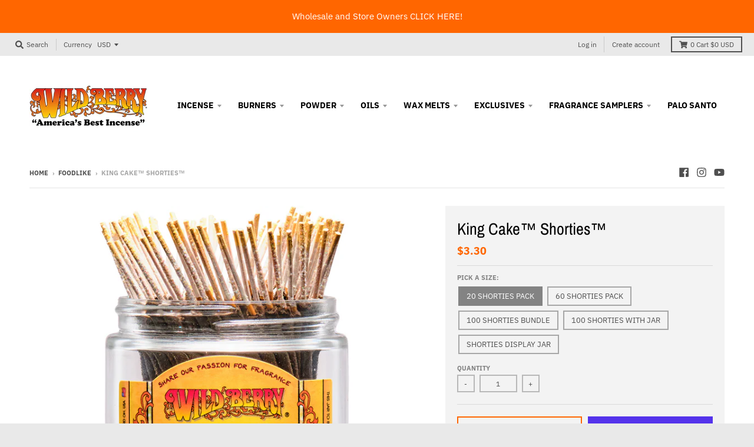

--- FILE ---
content_type: text/html; charset=utf-8
request_url: https://wild-berry.com/collections/foodlike/products/king-cake-shorties
body_size: 24502
content:
<!doctype html>
<!--[if IE 8]><html class="no-js lt-ie9" lang="en"> <![endif]-->
<!--[if IE 9 ]><html class="ie9 no-js"> <![endif]-->
<!--[if (gt IE 9)|!(IE)]><!--> <html class="no-js" lang="en"> <!--<![endif]-->
<head>
  
  <!-- Google Tag Manager -->
<script>(function(w,d,s,l,i){w[l]=w[l]||[];w[l].push({'gtm.start':
new Date().getTime(),event:'gtm.js'});var f=d.getElementsByTagName(s)[0],
j=d.createElement(s),dl=l!='dataLayer'?'&l='+l:'';j.async=true;j.src=
'https://www.googletagmanager.com/gtm.js?id='+i+dl;f.parentNode.insertBefore(j,f);
})(window,document,'script','dataLayer','GTM-5QL3P6N');</script>
<!-- End Google Tag Manager -->
  
  <meta name="google-site-verification" content="uLZTUSnX69LhZdpkQq4dAhkx-vYDm-8hisXbU7k9SPw" />
  
  <meta name="facebook-domain-verification" content="7yehz4q7z6r5ov7otfib9jh9lib7ar" />
  
  <meta charset="utf-8">
  <meta http-equiv="X-UA-Compatible" content="IE=edge,chrome=1">
  <link rel="canonical" href="https://wild-berry.com/products/king-cake-shorties">
  <meta name="viewport" content="width=device-width,initial-scale=1">
  <meta name="theme-color" content="#ff6600">

  
  <link rel="shortcut icon" href="//wild-berry.com/cdn/shop/files/favicon-w-black_32x32.jpg?v=1613527262" type="image/png" />
  

  <title>
    King Cake™ Shorties™ &ndash; Wild Berry Incense
  </title>

  
    <meta name="description" content="King Cake™ Shorties™ sticks. A delectable cinnamon sugar scent with notes of fresh churned butter, agave nectar, powdered sugar and vanilla bean. (4&quot; long)  Jar sold separately. ">
  

  <meta property="og:site_name" content="Wild Berry Incense">
<meta property="og:url" content="https://wild-berry.com/products/king-cake-shorties">
<meta property="og:title" content="King Cake™ Shorties™">
<meta property="og:type" content="product">
<meta property="og:description" content="King Cake™ Shorties™ sticks. A delectable cinnamon sugar scent with notes of fresh churned butter, agave nectar, powdered sugar and vanilla bean. (4&quot; long)  Jar sold separately. "><meta property="product:availability" content="instock">
  <meta property="product:price:amount" content="3.30">
  <meta property="product:price:currency" content="USD"><meta property="og:image" content="http://wild-berry.com/cdn/shop/files/KINS_1200x1200.jpg?v=1715796287">
      <meta property="og:image:secure_url" content="https://wild-berry.com/cdn/shop/files/KINS_1200x1200.jpg?v=1715796287">
      <meta property="og:image:width" content="1000">
      <meta property="og:image:height" content="1000">

<meta name="twitter:site" content="@">
<meta name="twitter:card" content="summary_large_image">
<meta name="twitter:title" content="King Cake™ Shorties™">
<meta name="twitter:description" content="King Cake™ Shorties™ sticks. A delectable cinnamon sugar scent with notes of fresh churned butter, agave nectar, powdered sugar and vanilla bean. (4&quot; long)  Jar sold separately. ">


  <script>window.performance && window.performance.mark && window.performance.mark('shopify.content_for_header.start');</script><meta name="google-site-verification" content="Vh4mz_CY5eIbWVyjQn_FIeZiY5OtXh_RxZa-uzu8WYI">
<meta id="shopify-digital-wallet" name="shopify-digital-wallet" content="/5337251940/digital_wallets/dialog">
<meta name="shopify-checkout-api-token" content="a1030ae42ddf378a2167205fe2fd691e">
<meta id="in-context-paypal-metadata" data-shop-id="5337251940" data-venmo-supported="false" data-environment="production" data-locale="en_US" data-paypal-v4="true" data-currency="USD">
<link rel="alternate" type="application/json+oembed" href="https://wild-berry.com/products/king-cake-shorties.oembed">
<script async="async" src="/checkouts/internal/preloads.js?locale=en-US"></script>
<link rel="preconnect" href="https://shop.app" crossorigin="anonymous">
<script async="async" src="https://shop.app/checkouts/internal/preloads.js?locale=en-US&shop_id=5337251940" crossorigin="anonymous"></script>
<script id="apple-pay-shop-capabilities" type="application/json">{"shopId":5337251940,"countryCode":"US","currencyCode":"USD","merchantCapabilities":["supports3DS"],"merchantId":"gid:\/\/shopify\/Shop\/5337251940","merchantName":"Wild Berry Incense","requiredBillingContactFields":["postalAddress","email"],"requiredShippingContactFields":["postalAddress","email"],"shippingType":"shipping","supportedNetworks":["visa","masterCard","amex","discover","elo","jcb"],"total":{"type":"pending","label":"Wild Berry Incense","amount":"1.00"},"shopifyPaymentsEnabled":true,"supportsSubscriptions":true}</script>
<script id="shopify-features" type="application/json">{"accessToken":"a1030ae42ddf378a2167205fe2fd691e","betas":["rich-media-storefront-analytics"],"domain":"wild-berry.com","predictiveSearch":true,"shopId":5337251940,"locale":"en"}</script>
<script>var Shopify = Shopify || {};
Shopify.shop = "wild-berry-sample-store.myshopify.com";
Shopify.locale = "en";
Shopify.currency = {"active":"USD","rate":"1.0"};
Shopify.country = "US";
Shopify.theme = {"name":"District","id":45209059428,"schema_name":"District","schema_version":"3.1.2","theme_store_id":null,"role":"main"};
Shopify.theme.handle = "null";
Shopify.theme.style = {"id":null,"handle":null};
Shopify.cdnHost = "wild-berry.com/cdn";
Shopify.routes = Shopify.routes || {};
Shopify.routes.root = "/";</script>
<script type="module">!function(o){(o.Shopify=o.Shopify||{}).modules=!0}(window);</script>
<script>!function(o){function n(){var o=[];function n(){o.push(Array.prototype.slice.apply(arguments))}return n.q=o,n}var t=o.Shopify=o.Shopify||{};t.loadFeatures=n(),t.autoloadFeatures=n()}(window);</script>
<script>
  window.ShopifyPay = window.ShopifyPay || {};
  window.ShopifyPay.apiHost = "shop.app\/pay";
  window.ShopifyPay.redirectState = null;
</script>
<script id="shop-js-analytics" type="application/json">{"pageType":"product"}</script>
<script defer="defer" async type="module" src="//wild-berry.com/cdn/shopifycloud/shop-js/modules/v2/client.init-shop-cart-sync_BT-GjEfc.en.esm.js"></script>
<script defer="defer" async type="module" src="//wild-berry.com/cdn/shopifycloud/shop-js/modules/v2/chunk.common_D58fp_Oc.esm.js"></script>
<script defer="defer" async type="module" src="//wild-berry.com/cdn/shopifycloud/shop-js/modules/v2/chunk.modal_xMitdFEc.esm.js"></script>
<script type="module">
  await import("//wild-berry.com/cdn/shopifycloud/shop-js/modules/v2/client.init-shop-cart-sync_BT-GjEfc.en.esm.js");
await import("//wild-berry.com/cdn/shopifycloud/shop-js/modules/v2/chunk.common_D58fp_Oc.esm.js");
await import("//wild-berry.com/cdn/shopifycloud/shop-js/modules/v2/chunk.modal_xMitdFEc.esm.js");

  window.Shopify.SignInWithShop?.initShopCartSync?.({"fedCMEnabled":true,"windoidEnabled":true});

</script>
<script>
  window.Shopify = window.Shopify || {};
  if (!window.Shopify.featureAssets) window.Shopify.featureAssets = {};
  window.Shopify.featureAssets['shop-js'] = {"shop-cart-sync":["modules/v2/client.shop-cart-sync_DZOKe7Ll.en.esm.js","modules/v2/chunk.common_D58fp_Oc.esm.js","modules/v2/chunk.modal_xMitdFEc.esm.js"],"init-fed-cm":["modules/v2/client.init-fed-cm_B6oLuCjv.en.esm.js","modules/v2/chunk.common_D58fp_Oc.esm.js","modules/v2/chunk.modal_xMitdFEc.esm.js"],"shop-cash-offers":["modules/v2/client.shop-cash-offers_D2sdYoxE.en.esm.js","modules/v2/chunk.common_D58fp_Oc.esm.js","modules/v2/chunk.modal_xMitdFEc.esm.js"],"shop-login-button":["modules/v2/client.shop-login-button_QeVjl5Y3.en.esm.js","modules/v2/chunk.common_D58fp_Oc.esm.js","modules/v2/chunk.modal_xMitdFEc.esm.js"],"pay-button":["modules/v2/client.pay-button_DXTOsIq6.en.esm.js","modules/v2/chunk.common_D58fp_Oc.esm.js","modules/v2/chunk.modal_xMitdFEc.esm.js"],"shop-button":["modules/v2/client.shop-button_DQZHx9pm.en.esm.js","modules/v2/chunk.common_D58fp_Oc.esm.js","modules/v2/chunk.modal_xMitdFEc.esm.js"],"avatar":["modules/v2/client.avatar_BTnouDA3.en.esm.js"],"init-windoid":["modules/v2/client.init-windoid_CR1B-cfM.en.esm.js","modules/v2/chunk.common_D58fp_Oc.esm.js","modules/v2/chunk.modal_xMitdFEc.esm.js"],"init-shop-for-new-customer-accounts":["modules/v2/client.init-shop-for-new-customer-accounts_C_vY_xzh.en.esm.js","modules/v2/client.shop-login-button_QeVjl5Y3.en.esm.js","modules/v2/chunk.common_D58fp_Oc.esm.js","modules/v2/chunk.modal_xMitdFEc.esm.js"],"init-shop-email-lookup-coordinator":["modules/v2/client.init-shop-email-lookup-coordinator_BI7n9ZSv.en.esm.js","modules/v2/chunk.common_D58fp_Oc.esm.js","modules/v2/chunk.modal_xMitdFEc.esm.js"],"init-shop-cart-sync":["modules/v2/client.init-shop-cart-sync_BT-GjEfc.en.esm.js","modules/v2/chunk.common_D58fp_Oc.esm.js","modules/v2/chunk.modal_xMitdFEc.esm.js"],"shop-toast-manager":["modules/v2/client.shop-toast-manager_DiYdP3xc.en.esm.js","modules/v2/chunk.common_D58fp_Oc.esm.js","modules/v2/chunk.modal_xMitdFEc.esm.js"],"init-customer-accounts":["modules/v2/client.init-customer-accounts_D9ZNqS-Q.en.esm.js","modules/v2/client.shop-login-button_QeVjl5Y3.en.esm.js","modules/v2/chunk.common_D58fp_Oc.esm.js","modules/v2/chunk.modal_xMitdFEc.esm.js"],"init-customer-accounts-sign-up":["modules/v2/client.init-customer-accounts-sign-up_iGw4briv.en.esm.js","modules/v2/client.shop-login-button_QeVjl5Y3.en.esm.js","modules/v2/chunk.common_D58fp_Oc.esm.js","modules/v2/chunk.modal_xMitdFEc.esm.js"],"shop-follow-button":["modules/v2/client.shop-follow-button_CqMgW2wH.en.esm.js","modules/v2/chunk.common_D58fp_Oc.esm.js","modules/v2/chunk.modal_xMitdFEc.esm.js"],"checkout-modal":["modules/v2/client.checkout-modal_xHeaAweL.en.esm.js","modules/v2/chunk.common_D58fp_Oc.esm.js","modules/v2/chunk.modal_xMitdFEc.esm.js"],"shop-login":["modules/v2/client.shop-login_D91U-Q7h.en.esm.js","modules/v2/chunk.common_D58fp_Oc.esm.js","modules/v2/chunk.modal_xMitdFEc.esm.js"],"lead-capture":["modules/v2/client.lead-capture_BJmE1dJe.en.esm.js","modules/v2/chunk.common_D58fp_Oc.esm.js","modules/v2/chunk.modal_xMitdFEc.esm.js"],"payment-terms":["modules/v2/client.payment-terms_Ci9AEqFq.en.esm.js","modules/v2/chunk.common_D58fp_Oc.esm.js","modules/v2/chunk.modal_xMitdFEc.esm.js"]};
</script>
<script>(function() {
  var isLoaded = false;
  function asyncLoad() {
    if (isLoaded) return;
    isLoaded = true;
    var urls = ["https:\/\/shopify.covet.pics\/covet-pics-widget-inject.js?shop=wild-berry-sample-store.myshopify.com","https:\/\/cdn.attn.tv\/wildberryincense\/dtag.js?shop=wild-berry-sample-store.myshopify.com","https:\/\/cdn.nfcube.com\/instafeed-8906fcbe712b56155fae4d491b4e0b01.js?shop=wild-berry-sample-store.myshopify.com"];
    for (var i = 0; i < urls.length; i++) {
      var s = document.createElement('script');
      s.type = 'text/javascript';
      s.async = true;
      s.src = urls[i];
      var x = document.getElementsByTagName('script')[0];
      x.parentNode.insertBefore(s, x);
    }
  };
  if(window.attachEvent) {
    window.attachEvent('onload', asyncLoad);
  } else {
    window.addEventListener('load', asyncLoad, false);
  }
})();</script>
<script id="__st">var __st={"a":5337251940,"offset":-18000,"reqid":"19ea847a-42fc-41ba-8d58-6c07c8288b91-1769492879","pageurl":"wild-berry.com\/collections\/foodlike\/products\/king-cake-shorties","u":"372bb0a01105","p":"product","rtyp":"product","rid":1766458064996};</script>
<script>window.ShopifyPaypalV4VisibilityTracking = true;</script>
<script id="captcha-bootstrap">!function(){'use strict';const t='contact',e='account',n='new_comment',o=[[t,t],['blogs',n],['comments',n],[t,'customer']],c=[[e,'customer_login'],[e,'guest_login'],[e,'recover_customer_password'],[e,'create_customer']],r=t=>t.map((([t,e])=>`form[action*='/${t}']:not([data-nocaptcha='true']) input[name='form_type'][value='${e}']`)).join(','),a=t=>()=>t?[...document.querySelectorAll(t)].map((t=>t.form)):[];function s(){const t=[...o],e=r(t);return a(e)}const i='password',u='form_key',d=['recaptcha-v3-token','g-recaptcha-response','h-captcha-response',i],f=()=>{try{return window.sessionStorage}catch{return}},m='__shopify_v',_=t=>t.elements[u];function p(t,e,n=!1){try{const o=window.sessionStorage,c=JSON.parse(o.getItem(e)),{data:r}=function(t){const{data:e,action:n}=t;return t[m]||n?{data:e,action:n}:{data:t,action:n}}(c);for(const[e,n]of Object.entries(r))t.elements[e]&&(t.elements[e].value=n);n&&o.removeItem(e)}catch(o){console.error('form repopulation failed',{error:o})}}const l='form_type',E='cptcha';function T(t){t.dataset[E]=!0}const w=window,h=w.document,L='Shopify',v='ce_forms',y='captcha';let A=!1;((t,e)=>{const n=(g='f06e6c50-85a8-45c8-87d0-21a2b65856fe',I='https://cdn.shopify.com/shopifycloud/storefront-forms-hcaptcha/ce_storefront_forms_captcha_hcaptcha.v1.5.2.iife.js',D={infoText:'Protected by hCaptcha',privacyText:'Privacy',termsText:'Terms'},(t,e,n)=>{const o=w[L][v],c=o.bindForm;if(c)return c(t,g,e,D).then(n);var r;o.q.push([[t,g,e,D],n]),r=I,A||(h.body.append(Object.assign(h.createElement('script'),{id:'captcha-provider',async:!0,src:r})),A=!0)});var g,I,D;w[L]=w[L]||{},w[L][v]=w[L][v]||{},w[L][v].q=[],w[L][y]=w[L][y]||{},w[L][y].protect=function(t,e){n(t,void 0,e),T(t)},Object.freeze(w[L][y]),function(t,e,n,w,h,L){const[v,y,A,g]=function(t,e,n){const i=e?o:[],u=t?c:[],d=[...i,...u],f=r(d),m=r(i),_=r(d.filter((([t,e])=>n.includes(e))));return[a(f),a(m),a(_),s()]}(w,h,L),I=t=>{const e=t.target;return e instanceof HTMLFormElement?e:e&&e.form},D=t=>v().includes(t);t.addEventListener('submit',(t=>{const e=I(t);if(!e)return;const n=D(e)&&!e.dataset.hcaptchaBound&&!e.dataset.recaptchaBound,o=_(e),c=g().includes(e)&&(!o||!o.value);(n||c)&&t.preventDefault(),c&&!n&&(function(t){try{if(!f())return;!function(t){const e=f();if(!e)return;const n=_(t);if(!n)return;const o=n.value;o&&e.removeItem(o)}(t);const e=Array.from(Array(32),(()=>Math.random().toString(36)[2])).join('');!function(t,e){_(t)||t.append(Object.assign(document.createElement('input'),{type:'hidden',name:u})),t.elements[u].value=e}(t,e),function(t,e){const n=f();if(!n)return;const o=[...t.querySelectorAll(`input[type='${i}']`)].map((({name:t})=>t)),c=[...d,...o],r={};for(const[a,s]of new FormData(t).entries())c.includes(a)||(r[a]=s);n.setItem(e,JSON.stringify({[m]:1,action:t.action,data:r}))}(t,e)}catch(e){console.error('failed to persist form',e)}}(e),e.submit())}));const S=(t,e)=>{t&&!t.dataset[E]&&(n(t,e.some((e=>e===t))),T(t))};for(const o of['focusin','change'])t.addEventListener(o,(t=>{const e=I(t);D(e)&&S(e,y())}));const B=e.get('form_key'),M=e.get(l),P=B&&M;t.addEventListener('DOMContentLoaded',(()=>{const t=y();if(P)for(const e of t)e.elements[l].value===M&&p(e,B);[...new Set([...A(),...v().filter((t=>'true'===t.dataset.shopifyCaptcha))])].forEach((e=>S(e,t)))}))}(h,new URLSearchParams(w.location.search),n,t,e,['guest_login'])})(!0,!0)}();</script>
<script integrity="sha256-4kQ18oKyAcykRKYeNunJcIwy7WH5gtpwJnB7kiuLZ1E=" data-source-attribution="shopify.loadfeatures" defer="defer" src="//wild-berry.com/cdn/shopifycloud/storefront/assets/storefront/load_feature-a0a9edcb.js" crossorigin="anonymous"></script>
<script crossorigin="anonymous" defer="defer" src="//wild-berry.com/cdn/shopifycloud/storefront/assets/shopify_pay/storefront-65b4c6d7.js?v=20250812"></script>
<script data-source-attribution="shopify.dynamic_checkout.dynamic.init">var Shopify=Shopify||{};Shopify.PaymentButton=Shopify.PaymentButton||{isStorefrontPortableWallets:!0,init:function(){window.Shopify.PaymentButton.init=function(){};var t=document.createElement("script");t.src="https://wild-berry.com/cdn/shopifycloud/portable-wallets/latest/portable-wallets.en.js",t.type="module",document.head.appendChild(t)}};
</script>
<script data-source-attribution="shopify.dynamic_checkout.buyer_consent">
  function portableWalletsHideBuyerConsent(e){var t=document.getElementById("shopify-buyer-consent"),n=document.getElementById("shopify-subscription-policy-button");t&&n&&(t.classList.add("hidden"),t.setAttribute("aria-hidden","true"),n.removeEventListener("click",e))}function portableWalletsShowBuyerConsent(e){var t=document.getElementById("shopify-buyer-consent"),n=document.getElementById("shopify-subscription-policy-button");t&&n&&(t.classList.remove("hidden"),t.removeAttribute("aria-hidden"),n.addEventListener("click",e))}window.Shopify?.PaymentButton&&(window.Shopify.PaymentButton.hideBuyerConsent=portableWalletsHideBuyerConsent,window.Shopify.PaymentButton.showBuyerConsent=portableWalletsShowBuyerConsent);
</script>
<script>
  function portableWalletsCleanup(e){e&&e.src&&console.error("Failed to load portable wallets script "+e.src);var t=document.querySelectorAll("shopify-accelerated-checkout .shopify-payment-button__skeleton, shopify-accelerated-checkout-cart .wallet-cart-button__skeleton"),e=document.getElementById("shopify-buyer-consent");for(let e=0;e<t.length;e++)t[e].remove();e&&e.remove()}function portableWalletsNotLoadedAsModule(e){e instanceof ErrorEvent&&"string"==typeof e.message&&e.message.includes("import.meta")&&"string"==typeof e.filename&&e.filename.includes("portable-wallets")&&(window.removeEventListener("error",portableWalletsNotLoadedAsModule),window.Shopify.PaymentButton.failedToLoad=e,"loading"===document.readyState?document.addEventListener("DOMContentLoaded",window.Shopify.PaymentButton.init):window.Shopify.PaymentButton.init())}window.addEventListener("error",portableWalletsNotLoadedAsModule);
</script>

<script type="module" src="https://wild-berry.com/cdn/shopifycloud/portable-wallets/latest/portable-wallets.en.js" onError="portableWalletsCleanup(this)" crossorigin="anonymous"></script>
<script nomodule>
  document.addEventListener("DOMContentLoaded", portableWalletsCleanup);
</script>

<link id="shopify-accelerated-checkout-styles" rel="stylesheet" media="screen" href="https://wild-berry.com/cdn/shopifycloud/portable-wallets/latest/accelerated-checkout-backwards-compat.css" crossorigin="anonymous">
<style id="shopify-accelerated-checkout-cart">
        #shopify-buyer-consent {
  margin-top: 1em;
  display: inline-block;
  width: 100%;
}

#shopify-buyer-consent.hidden {
  display: none;
}

#shopify-subscription-policy-button {
  background: none;
  border: none;
  padding: 0;
  text-decoration: underline;
  font-size: inherit;
  cursor: pointer;
}

#shopify-subscription-policy-button::before {
  box-shadow: none;
}

      </style>

<script>window.performance && window.performance.mark && window.performance.mark('shopify.content_for_header.end');</script>
  <link href="//wild-berry.com/cdn/shop/t/2/assets/theme.scss.css?v=35145838012033245351761964434" rel="stylesheet" type="text/css" media="all" />

  

  <script>
    window.StyleHatch = window.StyleHatch || {};
    StyleHatch.Strings = {
      instagramAddToken: "Add your Instagram access token.",
      instagramInvalidToken: "The Instagram access token is invalid. Check to make sure you added the complete token.",
      instagramRateLimitToken: "Your store is currently over Instagram\u0026#39;s rate limit. Contact Style Hatch support for details.",
      addToCart: "Add to Cart",
      soldOut: "Sold Out",
      addressError: "Error looking up that address",
      addressNoResults: "No results for that address",
      addressQueryLimit: "You have exceeded the Google API usage limit. Consider upgrading to a \u003ca href=\"https:\/\/developers.google.com\/maps\/premium\/usage-limits\"\u003ePremium Plan\u003c\/a\u003e.",
      authError: "There was a problem authenticating your Google Maps account."
    }
    StyleHatch.currencyFormat = "${{amount}}";
    StyleHatch.ajaxCartEnable = true;
    // Post defer
    window.addEventListener('DOMContentLoaded', function() {
      (function( $ ) {
      

      
      
      })(jq223);
    });
    document.documentElement.className = document.documentElement.className.replace('no-js', 'js');
  </script>

  <script type="text/javascript">
    window.lazySizesConfig = window.lazySizesConfig || {};
    window.lazySizesConfig.expand = 1200;
    window.lazySizesConfig.loadMode = 3;
    window.lazySizesConfig.ricTimeout = 50;
  </script>
  <!--[if (gt IE 9)|!(IE)]><!--><script src="//wild-berry.com/cdn/shop/t/2/assets/lazysizes.min.js?v=177495582470527266951544740375" async="async"></script><!--<![endif]-->
  <!--[if lte IE 9]><script src="//wild-berry.com/cdn/shop/t/2/assets/lazysizes.min.js?v=177495582470527266951544740375"></script><![endif]-->
  <!--[if (gt IE 9)|!(IE)]><!--><script src="//wild-berry.com/cdn/shop/t/2/assets/vendor.js?v=74942200938426627251544740367" defer="defer"></script><!--<![endif]-->
  <!--[if lte IE 9]><script src="//wild-berry.com/cdn/shop/t/2/assets/vendor.js?v=74942200938426627251544740367"></script><![endif]-->
  
    <script>
StyleHatch.currencyConverter = true;
StyleHatch.shopCurrency = 'USD';
StyleHatch.defaultCurrency = 'USD';
// Formatting
StyleHatch.currencyConverterFormat = 'money_with_currency_format';
StyleHatch.moneyWithCurrencyFormat = "${{amount}} USD";
StyleHatch.moneyFormat = "${{amount}}";
</script>
<!--[if (gt IE 9)|!(IE)]><!--><script src="//cdn.shopify.com/s/javascripts/currencies.js" defer="defer"></script><!--<![endif]-->
<!--[if lte IE 9]><script src="//cdn.shopify.com/s/javascripts/currencies.js"></script><![endif]-->
<!--[if (gt IE 9)|!(IE)]><!--><script src="//wild-berry.com/cdn/shop/t/2/assets/jquery.currencies.min.js?v=152637954936623000011544740367" defer="defer"></script><!--<![endif]-->
<!--[if lte IE 9]><script src="//wild-berry.com/cdn/shop/t/2/assets/jquery.currencies.min.js?v=152637954936623000011544740367"></script><![endif]-->

  
  <!--[if (gt IE 9)|!(IE)]><!--><script src="//wild-berry.com/cdn/shop/t/2/assets/theme.min.js?v=27525635642148852791544740367" defer="defer"></script><!--<![endif]-->
  <!--[if lte IE 9]><script src="//wild-berry.com/cdn/shop/t/2/assets/theme.min.js?v=27525635642148852791544740367"></script><![endif]-->

<link href="https://monorail-edge.shopifysvc.com" rel="dns-prefetch">
<script>(function(){if ("sendBeacon" in navigator && "performance" in window) {try {var session_token_from_headers = performance.getEntriesByType('navigation')[0].serverTiming.find(x => x.name == '_s').description;} catch {var session_token_from_headers = undefined;}var session_cookie_matches = document.cookie.match(/_shopify_s=([^;]*)/);var session_token_from_cookie = session_cookie_matches && session_cookie_matches.length === 2 ? session_cookie_matches[1] : "";var session_token = session_token_from_headers || session_token_from_cookie || "";function handle_abandonment_event(e) {var entries = performance.getEntries().filter(function(entry) {return /monorail-edge.shopifysvc.com/.test(entry.name);});if (!window.abandonment_tracked && entries.length === 0) {window.abandonment_tracked = true;var currentMs = Date.now();var navigation_start = performance.timing.navigationStart;var payload = {shop_id: 5337251940,url: window.location.href,navigation_start,duration: currentMs - navigation_start,session_token,page_type: "product"};window.navigator.sendBeacon("https://monorail-edge.shopifysvc.com/v1/produce", JSON.stringify({schema_id: "online_store_buyer_site_abandonment/1.1",payload: payload,metadata: {event_created_at_ms: currentMs,event_sent_at_ms: currentMs}}));}}window.addEventListener('pagehide', handle_abandonment_event);}}());</script>
<script id="web-pixels-manager-setup">(function e(e,d,r,n,o){if(void 0===o&&(o={}),!Boolean(null===(a=null===(i=window.Shopify)||void 0===i?void 0:i.analytics)||void 0===a?void 0:a.replayQueue)){var i,a;window.Shopify=window.Shopify||{};var t=window.Shopify;t.analytics=t.analytics||{};var s=t.analytics;s.replayQueue=[],s.publish=function(e,d,r){return s.replayQueue.push([e,d,r]),!0};try{self.performance.mark("wpm:start")}catch(e){}var l=function(){var e={modern:/Edge?\/(1{2}[4-9]|1[2-9]\d|[2-9]\d{2}|\d{4,})\.\d+(\.\d+|)|Firefox\/(1{2}[4-9]|1[2-9]\d|[2-9]\d{2}|\d{4,})\.\d+(\.\d+|)|Chrom(ium|e)\/(9{2}|\d{3,})\.\d+(\.\d+|)|(Maci|X1{2}).+ Version\/(15\.\d+|(1[6-9]|[2-9]\d|\d{3,})\.\d+)([,.]\d+|)( \(\w+\)|)( Mobile\/\w+|) Safari\/|Chrome.+OPR\/(9{2}|\d{3,})\.\d+\.\d+|(CPU[ +]OS|iPhone[ +]OS|CPU[ +]iPhone|CPU IPhone OS|CPU iPad OS)[ +]+(15[._]\d+|(1[6-9]|[2-9]\d|\d{3,})[._]\d+)([._]\d+|)|Android:?[ /-](13[3-9]|1[4-9]\d|[2-9]\d{2}|\d{4,})(\.\d+|)(\.\d+|)|Android.+Firefox\/(13[5-9]|1[4-9]\d|[2-9]\d{2}|\d{4,})\.\d+(\.\d+|)|Android.+Chrom(ium|e)\/(13[3-9]|1[4-9]\d|[2-9]\d{2}|\d{4,})\.\d+(\.\d+|)|SamsungBrowser\/([2-9]\d|\d{3,})\.\d+/,legacy:/Edge?\/(1[6-9]|[2-9]\d|\d{3,})\.\d+(\.\d+|)|Firefox\/(5[4-9]|[6-9]\d|\d{3,})\.\d+(\.\d+|)|Chrom(ium|e)\/(5[1-9]|[6-9]\d|\d{3,})\.\d+(\.\d+|)([\d.]+$|.*Safari\/(?![\d.]+ Edge\/[\d.]+$))|(Maci|X1{2}).+ Version\/(10\.\d+|(1[1-9]|[2-9]\d|\d{3,})\.\d+)([,.]\d+|)( \(\w+\)|)( Mobile\/\w+|) Safari\/|Chrome.+OPR\/(3[89]|[4-9]\d|\d{3,})\.\d+\.\d+|(CPU[ +]OS|iPhone[ +]OS|CPU[ +]iPhone|CPU IPhone OS|CPU iPad OS)[ +]+(10[._]\d+|(1[1-9]|[2-9]\d|\d{3,})[._]\d+)([._]\d+|)|Android:?[ /-](13[3-9]|1[4-9]\d|[2-9]\d{2}|\d{4,})(\.\d+|)(\.\d+|)|Mobile Safari.+OPR\/([89]\d|\d{3,})\.\d+\.\d+|Android.+Firefox\/(13[5-9]|1[4-9]\d|[2-9]\d{2}|\d{4,})\.\d+(\.\d+|)|Android.+Chrom(ium|e)\/(13[3-9]|1[4-9]\d|[2-9]\d{2}|\d{4,})\.\d+(\.\d+|)|Android.+(UC? ?Browser|UCWEB|U3)[ /]?(15\.([5-9]|\d{2,})|(1[6-9]|[2-9]\d|\d{3,})\.\d+)\.\d+|SamsungBrowser\/(5\.\d+|([6-9]|\d{2,})\.\d+)|Android.+MQ{2}Browser\/(14(\.(9|\d{2,})|)|(1[5-9]|[2-9]\d|\d{3,})(\.\d+|))(\.\d+|)|K[Aa][Ii]OS\/(3\.\d+|([4-9]|\d{2,})\.\d+)(\.\d+|)/},d=e.modern,r=e.legacy,n=navigator.userAgent;return n.match(d)?"modern":n.match(r)?"legacy":"unknown"}(),u="modern"===l?"modern":"legacy",c=(null!=n?n:{modern:"",legacy:""})[u],f=function(e){return[e.baseUrl,"/wpm","/b",e.hashVersion,"modern"===e.buildTarget?"m":"l",".js"].join("")}({baseUrl:d,hashVersion:r,buildTarget:u}),m=function(e){var d=e.version,r=e.bundleTarget,n=e.surface,o=e.pageUrl,i=e.monorailEndpoint;return{emit:function(e){var a=e.status,t=e.errorMsg,s=(new Date).getTime(),l=JSON.stringify({metadata:{event_sent_at_ms:s},events:[{schema_id:"web_pixels_manager_load/3.1",payload:{version:d,bundle_target:r,page_url:o,status:a,surface:n,error_msg:t},metadata:{event_created_at_ms:s}}]});if(!i)return console&&console.warn&&console.warn("[Web Pixels Manager] No Monorail endpoint provided, skipping logging."),!1;try{return self.navigator.sendBeacon.bind(self.navigator)(i,l)}catch(e){}var u=new XMLHttpRequest;try{return u.open("POST",i,!0),u.setRequestHeader("Content-Type","text/plain"),u.send(l),!0}catch(e){return console&&console.warn&&console.warn("[Web Pixels Manager] Got an unhandled error while logging to Monorail."),!1}}}}({version:r,bundleTarget:l,surface:e.surface,pageUrl:self.location.href,monorailEndpoint:e.monorailEndpoint});try{o.browserTarget=l,function(e){var d=e.src,r=e.async,n=void 0===r||r,o=e.onload,i=e.onerror,a=e.sri,t=e.scriptDataAttributes,s=void 0===t?{}:t,l=document.createElement("script"),u=document.querySelector("head"),c=document.querySelector("body");if(l.async=n,l.src=d,a&&(l.integrity=a,l.crossOrigin="anonymous"),s)for(var f in s)if(Object.prototype.hasOwnProperty.call(s,f))try{l.dataset[f]=s[f]}catch(e){}if(o&&l.addEventListener("load",o),i&&l.addEventListener("error",i),u)u.appendChild(l);else{if(!c)throw new Error("Did not find a head or body element to append the script");c.appendChild(l)}}({src:f,async:!0,onload:function(){if(!function(){var e,d;return Boolean(null===(d=null===(e=window.Shopify)||void 0===e?void 0:e.analytics)||void 0===d?void 0:d.initialized)}()){var d=window.webPixelsManager.init(e)||void 0;if(d){var r=window.Shopify.analytics;r.replayQueue.forEach((function(e){var r=e[0],n=e[1],o=e[2];d.publishCustomEvent(r,n,o)})),r.replayQueue=[],r.publish=d.publishCustomEvent,r.visitor=d.visitor,r.initialized=!0}}},onerror:function(){return m.emit({status:"failed",errorMsg:"".concat(f," has failed to load")})},sri:function(e){var d=/^sha384-[A-Za-z0-9+/=]+$/;return"string"==typeof e&&d.test(e)}(c)?c:"",scriptDataAttributes:o}),m.emit({status:"loading"})}catch(e){m.emit({status:"failed",errorMsg:(null==e?void 0:e.message)||"Unknown error"})}}})({shopId: 5337251940,storefrontBaseUrl: "https://wild-berry.com",extensionsBaseUrl: "https://extensions.shopifycdn.com/cdn/shopifycloud/web-pixels-manager",monorailEndpoint: "https://monorail-edge.shopifysvc.com/unstable/produce_batch",surface: "storefront-renderer",enabledBetaFlags: ["2dca8a86"],webPixelsConfigList: [{"id":"720863603","configuration":"{\"config\":\"{\\\"pixel_id\\\":\\\"AW-1040234075\\\",\\\"target_country\\\":\\\"US\\\",\\\"gtag_events\\\":[{\\\"type\\\":\\\"begin_checkout\\\",\\\"action_label\\\":\\\"AW-1040234075\\\/2dCOCPfB4ZMBENvsgvAD\\\"},{\\\"type\\\":\\\"search\\\",\\\"action_label\\\":\\\"AW-1040234075\\\/5T_eCPrB4ZMBENvsgvAD\\\"},{\\\"type\\\":\\\"view_item\\\",\\\"action_label\\\":[\\\"AW-1040234075\\\/0TWPCPHB4ZMBENvsgvAD\\\",\\\"MC-VY9CWPGE53\\\"]},{\\\"type\\\":\\\"purchase\\\",\\\"action_label\\\":[\\\"AW-1040234075\\\/2JoqCO7B4ZMBENvsgvAD\\\",\\\"MC-VY9CWPGE53\\\"]},{\\\"type\\\":\\\"page_view\\\",\\\"action_label\\\":[\\\"AW-1040234075\\\/iHuvCOvB4ZMBENvsgvAD\\\",\\\"MC-VY9CWPGE53\\\"]},{\\\"type\\\":\\\"add_payment_info\\\",\\\"action_label\\\":\\\"AW-1040234075\\\/0v_lCP3B4ZMBENvsgvAD\\\"},{\\\"type\\\":\\\"add_to_cart\\\",\\\"action_label\\\":\\\"AW-1040234075\\\/1q2rCPTB4ZMBENvsgvAD\\\"}],\\\"enable_monitoring_mode\\\":false}\"}","eventPayloadVersion":"v1","runtimeContext":"OPEN","scriptVersion":"b2a88bafab3e21179ed38636efcd8a93","type":"APP","apiClientId":1780363,"privacyPurposes":[],"dataSharingAdjustments":{"protectedCustomerApprovalScopes":["read_customer_address","read_customer_email","read_customer_name","read_customer_personal_data","read_customer_phone"]}},{"id":"350519491","configuration":"{\"pixelCode\":\"CGVD3LRC77UC12OUUEN0\"}","eventPayloadVersion":"v1","runtimeContext":"STRICT","scriptVersion":"22e92c2ad45662f435e4801458fb78cc","type":"APP","apiClientId":4383523,"privacyPurposes":["ANALYTICS","MARKETING","SALE_OF_DATA"],"dataSharingAdjustments":{"protectedCustomerApprovalScopes":["read_customer_address","read_customer_email","read_customer_name","read_customer_personal_data","read_customer_phone"]}},{"id":"176947395","configuration":"{\"pixel_id\":\"769251773413808\",\"pixel_type\":\"facebook_pixel\"}","eventPayloadVersion":"v1","runtimeContext":"OPEN","scriptVersion":"ca16bc87fe92b6042fbaa3acc2fbdaa6","type":"APP","apiClientId":2329312,"privacyPurposes":["ANALYTICS","MARKETING","SALE_OF_DATA"],"dataSharingAdjustments":{"protectedCustomerApprovalScopes":["read_customer_address","read_customer_email","read_customer_name","read_customer_personal_data","read_customer_phone"]}},{"id":"shopify-app-pixel","configuration":"{}","eventPayloadVersion":"v1","runtimeContext":"STRICT","scriptVersion":"0450","apiClientId":"shopify-pixel","type":"APP","privacyPurposes":["ANALYTICS","MARKETING"]},{"id":"shopify-custom-pixel","eventPayloadVersion":"v1","runtimeContext":"LAX","scriptVersion":"0450","apiClientId":"shopify-pixel","type":"CUSTOM","privacyPurposes":["ANALYTICS","MARKETING"]}],isMerchantRequest: false,initData: {"shop":{"name":"Wild Berry Incense","paymentSettings":{"currencyCode":"USD"},"myshopifyDomain":"wild-berry-sample-store.myshopify.com","countryCode":"US","storefrontUrl":"https:\/\/wild-berry.com"},"customer":null,"cart":null,"checkout":null,"productVariants":[{"price":{"amount":3.3,"currencyCode":"USD"},"product":{"title":"King Cake™ Shorties™","vendor":"wholesale.wild-berry","id":"1766458064996","untranslatedTitle":"King Cake™ Shorties™","url":"\/products\/king-cake-shorties","type":"Shorties"},"id":"17041646846052","image":{"src":"\/\/wild-berry.com\/cdn\/shop\/files\/KINS.jpg?v=1715796287"},"sku":"BA-KINS","title":"20 Shorties Pack","untranslatedTitle":"20 Shorties Pack"},{"price":{"amount":9.6,"currencyCode":"USD"},"product":{"title":"King Cake™ Shorties™","vendor":"wholesale.wild-berry","id":"1766458064996","untranslatedTitle":"King Cake™ Shorties™","url":"\/products\/king-cake-shorties","type":"Shorties"},"id":"37896871870659","image":{"src":"\/\/wild-berry.com\/cdn\/shop\/files\/KINS.jpg?v=1715796287"},"sku":"BA-KINS","title":"60 Shorties Pack","untranslatedTitle":"60 Shorties Pack"},{"price":{"amount":15.6,"currencyCode":"USD"},"product":{"title":"King Cake™ Shorties™","vendor":"wholesale.wild-berry","id":"1766458064996","untranslatedTitle":"King Cake™ Shorties™","url":"\/products\/king-cake-shorties","type":"Shorties"},"id":"17041646977124","image":{"src":"\/\/wild-berry.com\/cdn\/shop\/files\/KINS.jpg?v=1715796287"},"sku":"B-KINS","title":"100 Shorties Bundle","untranslatedTitle":"100 Shorties Bundle"},{"price":{"amount":19.2,"currencyCode":"USD"},"product":{"title":"King Cake™ Shorties™","vendor":"wholesale.wild-berry","id":"1766458064996","untranslatedTitle":"King Cake™ Shorties™","url":"\/products\/king-cake-shorties","type":"Shorties"},"id":"17041647042660","image":{"src":"\/\/wild-berry.com\/cdn\/shop\/files\/KINS.jpg?v=1715796287"},"sku":"B-KINS","title":"100 Shorties with Jar","untranslatedTitle":"100 Shorties with Jar"},{"price":{"amount":5.5,"currencyCode":"USD"},"product":{"title":"King Cake™ Shorties™","vendor":"wholesale.wild-berry","id":"1766458064996","untranslatedTitle":"King Cake™ Shorties™","url":"\/products\/king-cake-shorties","type":"Shorties"},"id":"17041647108196","image":{"src":"\/\/wild-berry.com\/cdn\/shop\/files\/KINS.jpg?v=1715796287"},"sku":"B-KINS","title":"Shorties Display Jar","untranslatedTitle":"Shorties Display Jar"}],"purchasingCompany":null},},"https://wild-berry.com/cdn","fcfee988w5aeb613cpc8e4bc33m6693e112",{"modern":"","legacy":""},{"shopId":"5337251940","storefrontBaseUrl":"https:\/\/wild-berry.com","extensionBaseUrl":"https:\/\/extensions.shopifycdn.com\/cdn\/shopifycloud\/web-pixels-manager","surface":"storefront-renderer","enabledBetaFlags":"[\"2dca8a86\"]","isMerchantRequest":"false","hashVersion":"fcfee988w5aeb613cpc8e4bc33m6693e112","publish":"custom","events":"[[\"page_viewed\",{}],[\"product_viewed\",{\"productVariant\":{\"price\":{\"amount\":3.3,\"currencyCode\":\"USD\"},\"product\":{\"title\":\"King Cake™ Shorties™\",\"vendor\":\"wholesale.wild-berry\",\"id\":\"1766458064996\",\"untranslatedTitle\":\"King Cake™ Shorties™\",\"url\":\"\/products\/king-cake-shorties\",\"type\":\"Shorties\"},\"id\":\"17041646846052\",\"image\":{\"src\":\"\/\/wild-berry.com\/cdn\/shop\/files\/KINS.jpg?v=1715796287\"},\"sku\":\"BA-KINS\",\"title\":\"20 Shorties Pack\",\"untranslatedTitle\":\"20 Shorties Pack\"}}]]"});</script><script>
  window.ShopifyAnalytics = window.ShopifyAnalytics || {};
  window.ShopifyAnalytics.meta = window.ShopifyAnalytics.meta || {};
  window.ShopifyAnalytics.meta.currency = 'USD';
  var meta = {"product":{"id":1766458064996,"gid":"gid:\/\/shopify\/Product\/1766458064996","vendor":"wholesale.wild-berry","type":"Shorties","handle":"king-cake-shorties","variants":[{"id":17041646846052,"price":330,"name":"King Cake™ Shorties™ - 20 Shorties Pack","public_title":"20 Shorties Pack","sku":"BA-KINS"},{"id":37896871870659,"price":960,"name":"King Cake™ Shorties™ - 60 Shorties Pack","public_title":"60 Shorties Pack","sku":"BA-KINS"},{"id":17041646977124,"price":1560,"name":"King Cake™ Shorties™ - 100 Shorties Bundle","public_title":"100 Shorties Bundle","sku":"B-KINS"},{"id":17041647042660,"price":1920,"name":"King Cake™ Shorties™ - 100 Shorties with Jar","public_title":"100 Shorties with Jar","sku":"B-KINS"},{"id":17041647108196,"price":550,"name":"King Cake™ Shorties™ - Shorties Display Jar","public_title":"Shorties Display Jar","sku":"B-KINS"}],"remote":false},"page":{"pageType":"product","resourceType":"product","resourceId":1766458064996,"requestId":"19ea847a-42fc-41ba-8d58-6c07c8288b91-1769492879"}};
  for (var attr in meta) {
    window.ShopifyAnalytics.meta[attr] = meta[attr];
  }
</script>
<script class="analytics">
  (function () {
    var customDocumentWrite = function(content) {
      var jquery = null;

      if (window.jQuery) {
        jquery = window.jQuery;
      } else if (window.Checkout && window.Checkout.$) {
        jquery = window.Checkout.$;
      }

      if (jquery) {
        jquery('body').append(content);
      }
    };

    var hasLoggedConversion = function(token) {
      if (token) {
        return document.cookie.indexOf('loggedConversion=' + token) !== -1;
      }
      return false;
    }

    var setCookieIfConversion = function(token) {
      if (token) {
        var twoMonthsFromNow = new Date(Date.now());
        twoMonthsFromNow.setMonth(twoMonthsFromNow.getMonth() + 2);

        document.cookie = 'loggedConversion=' + token + '; expires=' + twoMonthsFromNow;
      }
    }

    var trekkie = window.ShopifyAnalytics.lib = window.trekkie = window.trekkie || [];
    if (trekkie.integrations) {
      return;
    }
    trekkie.methods = [
      'identify',
      'page',
      'ready',
      'track',
      'trackForm',
      'trackLink'
    ];
    trekkie.factory = function(method) {
      return function() {
        var args = Array.prototype.slice.call(arguments);
        args.unshift(method);
        trekkie.push(args);
        return trekkie;
      };
    };
    for (var i = 0; i < trekkie.methods.length; i++) {
      var key = trekkie.methods[i];
      trekkie[key] = trekkie.factory(key);
    }
    trekkie.load = function(config) {
      trekkie.config = config || {};
      trekkie.config.initialDocumentCookie = document.cookie;
      var first = document.getElementsByTagName('script')[0];
      var script = document.createElement('script');
      script.type = 'text/javascript';
      script.onerror = function(e) {
        var scriptFallback = document.createElement('script');
        scriptFallback.type = 'text/javascript';
        scriptFallback.onerror = function(error) {
                var Monorail = {
      produce: function produce(monorailDomain, schemaId, payload) {
        var currentMs = new Date().getTime();
        var event = {
          schema_id: schemaId,
          payload: payload,
          metadata: {
            event_created_at_ms: currentMs,
            event_sent_at_ms: currentMs
          }
        };
        return Monorail.sendRequest("https://" + monorailDomain + "/v1/produce", JSON.stringify(event));
      },
      sendRequest: function sendRequest(endpointUrl, payload) {
        // Try the sendBeacon API
        if (window && window.navigator && typeof window.navigator.sendBeacon === 'function' && typeof window.Blob === 'function' && !Monorail.isIos12()) {
          var blobData = new window.Blob([payload], {
            type: 'text/plain'
          });

          if (window.navigator.sendBeacon(endpointUrl, blobData)) {
            return true;
          } // sendBeacon was not successful

        } // XHR beacon

        var xhr = new XMLHttpRequest();

        try {
          xhr.open('POST', endpointUrl);
          xhr.setRequestHeader('Content-Type', 'text/plain');
          xhr.send(payload);
        } catch (e) {
          console.log(e);
        }

        return false;
      },
      isIos12: function isIos12() {
        return window.navigator.userAgent.lastIndexOf('iPhone; CPU iPhone OS 12_') !== -1 || window.navigator.userAgent.lastIndexOf('iPad; CPU OS 12_') !== -1;
      }
    };
    Monorail.produce('monorail-edge.shopifysvc.com',
      'trekkie_storefront_load_errors/1.1',
      {shop_id: 5337251940,
      theme_id: 45209059428,
      app_name: "storefront",
      context_url: window.location.href,
      source_url: "//wild-berry.com/cdn/s/trekkie.storefront.a804e9514e4efded663580eddd6991fcc12b5451.min.js"});

        };
        scriptFallback.async = true;
        scriptFallback.src = '//wild-berry.com/cdn/s/trekkie.storefront.a804e9514e4efded663580eddd6991fcc12b5451.min.js';
        first.parentNode.insertBefore(scriptFallback, first);
      };
      script.async = true;
      script.src = '//wild-berry.com/cdn/s/trekkie.storefront.a804e9514e4efded663580eddd6991fcc12b5451.min.js';
      first.parentNode.insertBefore(script, first);
    };
    trekkie.load(
      {"Trekkie":{"appName":"storefront","development":false,"defaultAttributes":{"shopId":5337251940,"isMerchantRequest":null,"themeId":45209059428,"themeCityHash":"4858059672250545368","contentLanguage":"en","currency":"USD"},"isServerSideCookieWritingEnabled":true,"monorailRegion":"shop_domain","enabledBetaFlags":["65f19447"]},"Session Attribution":{},"S2S":{"facebookCapiEnabled":true,"source":"trekkie-storefront-renderer","apiClientId":580111}}
    );

    var loaded = false;
    trekkie.ready(function() {
      if (loaded) return;
      loaded = true;

      window.ShopifyAnalytics.lib = window.trekkie;

      var originalDocumentWrite = document.write;
      document.write = customDocumentWrite;
      try { window.ShopifyAnalytics.merchantGoogleAnalytics.call(this); } catch(error) {};
      document.write = originalDocumentWrite;

      window.ShopifyAnalytics.lib.page(null,{"pageType":"product","resourceType":"product","resourceId":1766458064996,"requestId":"19ea847a-42fc-41ba-8d58-6c07c8288b91-1769492879","shopifyEmitted":true});

      var match = window.location.pathname.match(/checkouts\/(.+)\/(thank_you|post_purchase)/)
      var token = match? match[1]: undefined;
      if (!hasLoggedConversion(token)) {
        setCookieIfConversion(token);
        window.ShopifyAnalytics.lib.track("Viewed Product",{"currency":"USD","variantId":17041646846052,"productId":1766458064996,"productGid":"gid:\/\/shopify\/Product\/1766458064996","name":"King Cake™ Shorties™ - 20 Shorties Pack","price":"3.30","sku":"BA-KINS","brand":"wholesale.wild-berry","variant":"20 Shorties Pack","category":"Shorties","nonInteraction":true,"remote":false},undefined,undefined,{"shopifyEmitted":true});
      window.ShopifyAnalytics.lib.track("monorail:\/\/trekkie_storefront_viewed_product\/1.1",{"currency":"USD","variantId":17041646846052,"productId":1766458064996,"productGid":"gid:\/\/shopify\/Product\/1766458064996","name":"King Cake™ Shorties™ - 20 Shorties Pack","price":"3.30","sku":"BA-KINS","brand":"wholesale.wild-berry","variant":"20 Shorties Pack","category":"Shorties","nonInteraction":true,"remote":false,"referer":"https:\/\/wild-berry.com\/collections\/foodlike\/products\/king-cake-shorties"});
      }
    });


        var eventsListenerScript = document.createElement('script');
        eventsListenerScript.async = true;
        eventsListenerScript.src = "//wild-berry.com/cdn/shopifycloud/storefront/assets/shop_events_listener-3da45d37.js";
        document.getElementsByTagName('head')[0].appendChild(eventsListenerScript);

})();</script>
  <script>
  if (!window.ga || (window.ga && typeof window.ga !== 'function')) {
    window.ga = function ga() {
      (window.ga.q = window.ga.q || []).push(arguments);
      if (window.Shopify && window.Shopify.analytics && typeof window.Shopify.analytics.publish === 'function') {
        window.Shopify.analytics.publish("ga_stub_called", {}, {sendTo: "google_osp_migration"});
      }
      console.error("Shopify's Google Analytics stub called with:", Array.from(arguments), "\nSee https://help.shopify.com/manual/promoting-marketing/pixels/pixel-migration#google for more information.");
    };
    if (window.Shopify && window.Shopify.analytics && typeof window.Shopify.analytics.publish === 'function') {
      window.Shopify.analytics.publish("ga_stub_initialized", {}, {sendTo: "google_osp_migration"});
    }
  }
</script>
<script
  defer
  src="https://wild-berry.com/cdn/shopifycloud/perf-kit/shopify-perf-kit-3.0.4.min.js"
  data-application="storefront-renderer"
  data-shop-id="5337251940"
  data-render-region="gcp-us-east1"
  data-page-type="product"
  data-theme-instance-id="45209059428"
  data-theme-name="District"
  data-theme-version="3.1.2"
  data-monorail-region="shop_domain"
  data-resource-timing-sampling-rate="10"
  data-shs="true"
  data-shs-beacon="true"
  data-shs-export-with-fetch="true"
  data-shs-logs-sample-rate="1"
  data-shs-beacon-endpoint="https://wild-berry.com/api/collect"
></script>
</head>

<body id="king-cake™-shorties™" class="template-product" data-template-directory="" data-template="product" >

  <!-- Google Tag Manager (noscript) -->
<noscript><iframe src="https://www.googletagmanager.com/ns.html?id=GTM-5QL3P6N"
height="0" width="0" style="display:none;visibility:hidden"></iframe></noscript>
<!-- End Google Tag Manager (noscript) -->
  
  <div id="page">
    <div id="shopify-section-promos" class="shopify-section promos"><div data-section-id="promos" data-section-type="promos-section" data-scroll-lock="false">
  
    
    
<header id="block-1482143996282" class="promo-bar promo-bar-1482143996282 align-center size-large placement-top"
            data-type="announcement-bar"
            
            data-hide-delay="no-delay"
            
            data-bar-placement="top"
            data-show-for="both"
            data-homepage-limit="false"
            >
            
              <a href="https://wholesale.wild-berry.com">
                <span class="promo-bar-text">Wholesale and Store Owners CLICK HERE!</span>
              </a>
            
          </header>
          <style>
            header.promo-bar-1482143996282 span.promo-bar-text {
              background-color: #ff6600;
              color: #ffffff;
            }
            header.promo-bar-1482143996282 a {
              color: #ffffff;
            }
          </style>

    
    

    
    

  
</div>


</div>
    <header class="util">
  <div class="wrapper">

    <div class="search-wrapper">
      <!-- /snippets/search-bar.liquid -->


<form action="/search" method="get" class="input-group search-bar" role="search">
  <div class="icon-wrapper">
    <span class="icon-fallback-text">
      <span class="icon icon-search" aria-hidden="true"><svg aria-hidden="true" focusable="false" role="presentation" class="icon icon-ui-search" viewBox="0 0 512 512"><path d="M505 442.7L405.3 343c-4.5-4.5-10.6-7-17-7H372c27.6-35.3 44-79.7 44-128C416 93.1 322.9 0 208 0S0 93.1 0 208s93.1 208 208 208c48.3 0 92.7-16.4 128-44v16.3c0 6.4 2.5 12.5 7 17l99.7 99.7c9.4 9.4 24.6 9.4 33.9 0l28.3-28.3c9.4-9.4 9.4-24.6.1-34zM208 336c-70.7 0-128-57.2-128-128 0-70.7 57.2-128 128-128 70.7 0 128 57.2 128 128 0 70.7-57.2 128-128 128z"/></svg></span>
      <span class="fallback-text">Search</span>
    </span>
  </div>
  <div class="input-wrapper">
    <input type="search" name="q" value="" placeholder="Search our store" class="input-group-field" aria-label="Search our store">
  </div>
  <div class="button-wrapper">
    <span class="input-group-btn">
      <button type="button" class="btn icon-fallback-text">
        <span class="icon icon-close" aria-hidden="true"><svg aria-hidden="true" focusable="false" role="presentation" class="icon icon-ui-close" viewBox="0 0 352 512"><path d="M242.72 256l100.07-100.07c12.28-12.28 12.28-32.19 0-44.48l-22.24-22.24c-12.28-12.28-32.19-12.28-44.48 0L176 189.28 75.93 89.21c-12.28-12.28-32.19-12.28-44.48 0L9.21 111.45c-12.28 12.28-12.28 32.19 0 44.48L109.28 256 9.21 356.07c-12.28 12.28-12.28 32.19 0 44.48l22.24 22.24c12.28 12.28 32.2 12.28 44.48 0L176 322.72l100.07 100.07c12.28 12.28 32.2 12.28 44.48 0l22.24-22.24c12.28-12.28 12.28-32.19 0-44.48L242.72 256z"/></svg></span>
        <span class="fallback-text">Close menu</span>
      </button>
    </span>
  </div>
</form>
    </div>

    <div class="left-wrapper">
      <ul class="text-links">
        <li class="mobile-menu">
          <a href="#menu" class="toggle-menu menu-link">
            <span class="icon-text">
              <span class="icon icon-menu" aria-hidden="true"><svg aria-hidden="true" focusable="false" role="presentation" class="icon icon-ui-menu" viewBox="0 0 448 512"><path d="M16 132h416c8.837 0 16-7.163 16-16V76c0-8.837-7.163-16-16-16H16C7.163 60 0 67.163 0 76v40c0 8.837 7.163 16 16 16zm0 160h416c8.837 0 16-7.163 16-16v-40c0-8.837-7.163-16-16-16H16c-8.837 0-16 7.163-16 16v40c0 8.837 7.163 16 16 16zm0 160h416c8.837 0 16-7.163 16-16v-40c0-8.837-7.163-16-16-16H16c-8.837 0-16 7.163-16 16v40c0 8.837 7.163 16 16 16z"/></svg></span>
              <span class="text" data-close-text="Close menu">Menu</span>
            </span>
          </a>
        </li>
        <li>
          <a href="#" class="search">
            <span class="icon-text">
              <span class="icon icon-search" aria-hidden="true"><svg aria-hidden="true" focusable="false" role="presentation" class="icon icon-ui-search" viewBox="0 0 512 512"><path d="M505 442.7L405.3 343c-4.5-4.5-10.6-7-17-7H372c27.6-35.3 44-79.7 44-128C416 93.1 322.9 0 208 0S0 93.1 0 208s93.1 208 208 208c48.3 0 92.7-16.4 128-44v16.3c0 6.4 2.5 12.5 7 17l99.7 99.7c9.4 9.4 24.6 9.4 33.9 0l28.3-28.3c9.4-9.4 9.4-24.6.1-34zM208 336c-70.7 0-128-57.2-128-128 0-70.7 57.2-128 128-128 70.7 0 128 57.2 128 128 0 70.7-57.2 128-128 128z"/></svg></span>
              <span class="text">Search</span>
            </span>
          </a>
        </li>
      </ul>
      
      
        <div class="currency-picker-contain">
  <label>Currency</label>
  <select class="currency-picker" name="currencies">
  
  
  <option value="USD" selected="selected">USD</option>
  
    
  
    
    <option value="CAD">CAD</option>
    
  
    
    <option value="GBP">GBP</option>
    
  
    
    <option value="EUR">EUR</option>
    
  
    
    <option value="JPY">JPY</option>
    
  
  </select>
</div>

      
    </div>

    <div class="right-wrapper">
      
      
        <!-- /snippets/accounts-nav.liquid -->
<ul class="text-links">
  
    <li>
      <a href="/account/login" id="customer_login_link">Log in</a>
    </li>
    <li>
      <a href="/account/register" id="customer_register_link">Create account</a>
    </li>
  
</ul>
      
      
      <a href="/cart" id="CartButton">
        <span class="icon-fallback-text"><span class="icon icon-cart" aria-hidden="true"><svg aria-hidden="true" focusable="false" role="presentation" class="icon icon-ui-cart" viewBox="0 0 576 512"><path d="M528.12 301.319l47.273-208C578.806 78.301 567.391 64 551.99 64H159.208l-9.166-44.81C147.758 8.021 137.93 0 126.529 0H24C10.745 0 0 10.745 0 24v16c0 13.255 10.745 24 24 24h69.883l70.248 343.435C147.325 417.1 136 435.222 136 456c0 30.928 25.072 56 56 56s56-25.072 56-56c0-15.674-6.447-29.835-16.824-40h209.647C430.447 426.165 424 440.326 424 456c0 30.928 25.072 56 56 56s56-25.072 56-56c0-22.172-12.888-41.332-31.579-50.405l5.517-24.276c3.413-15.018-8.002-29.319-23.403-29.319H218.117l-6.545-32h293.145c11.206 0 20.92-7.754 23.403-18.681z"/></svg></span>
        </span>
        <span id="CartCount">0</span>
        Cart
        <span id="CartCost" class="money"></span>

      </a>
      
        <!-- /snippets/cart-preview.liquid -->
<div class="cart-preview">
  <div class="cart-preview-title">
    Added to Cart
  </div>
  <div class="product-container">
    <div class="box product">
      <figure>
        <a href="#" class="product-image"></a>
        <figcaption>
          <a href="#" class="product-title"></a>
          <ul class="product-variant options"></ul>
          <span class="product-price price money"></span>
        </figcaption>
      </figure>
    </div>
  </div>
  <div class="cart-preview-total">
    
    <div class="count plural">You have <span class="item-count"></span> items in your cart</div>
    <div class="count singular">You have <span class="item-count">1</span> item in your cart</div>
    <div class="label">Total</div>
    <div class="total-price total"><span class="money"></span></div>
  </div>
  <div class="cart-preview-buttons">
    <a href="/cart" class="button solid">Check Out</a>
    <a href="#continue" class="button outline continue-shopping">Continue Shopping</a>
  </div>
</div>
      
    </div>
  </div>
</header>

    <div id="shopify-section-header" class="shopify-section header"><div data-section-id="header" data-section-type="header-section">
  <div class="site-header-wrapper">
    <header class="site-header  " data-scroll-lock="header" role="banner">

      <div class="wrapper">
        <div class="logo-nav-contain layout-horizontal">
          
          <div class="logo-contain">
            
              <div class="site-logo has-image" itemscope itemtype="http://schema.org/Organization">
            
              
                <a href="/" itemprop="url" class="logo-image">
                  
                  
                  
                  <img src="//wild-berry.com/cdn/shop/files/450-x-200-logo_200x.jpg?v=1613527086"
                    srcset="//wild-berry.com/cdn/shop/files/450-x-200-logo_200x.jpg?v=1613527086 1x
                            ,//wild-berry.com/cdn/shop/files/450-x-200-logo_200x@2x.jpg?v=1613527086 2x"
                    alt="Wild Berry Incense">
                </a>
              
            
              </div>
            
          </div>

          <nav class="nav-bar" role="navigation">
            <ul class="site-nav" role="menubar">
  
  
    <li class="has-dropdown " role="presentation">
      <a href="/pages/incense" aria-haspopup="true" aria-expanded="false" role="menuitem">Incense</a>
      
        <ul class="dropdown " aria-hidden="true" role="menu">
          
          
            <li class="" role="presentation">
              <a href="/collections/traditional-incense-sticks" role="menuitem"  tabindex="-1">Traditional Sticks</a>
              
            </li>
          
            <li class="" role="presentation">
              <a href="/collections/biggies" role="menuitem"  tabindex="-1">Biggies™</a>
              
            </li>
          
            <li class="" role="presentation">
              <a href="/collections/shorties" role="menuitem"  tabindex="-1">Shorties™</a>
              
            </li>
          
            <li class="" role="presentation">
              <a href="/collections/cones" role="menuitem"  tabindex="-1">Cones</a>
              
            </li>
          
            <li class="" role="presentation">
              <a href="/collections/backflow-cones" role="menuitem"  tabindex="-1">Backflow Cones</a>
              
            </li>
          
            <li class="" role="presentation">
              <a href="/collections/packaged-sticks" role="menuitem"  tabindex="-1">Packaged Sticks</a>
              
            </li>
          
            <li class="" role="presentation">
              <a href="/collections/packaged-cones" role="menuitem"  tabindex="-1">Packaged Cones</a>
              
            </li>
          
            <li class="" role="presentation">
              <a href="/collections/packaged-backflow-cones" role="menuitem"  tabindex="-1">Packaged Backflow Cones</a>
              
            </li>
          
            <li class="" role="presentation">
              <a href="/collections/citronella-sticks" role="menuitem"  tabindex="-1">Citronella</a>
              
            </li>
          
            <li class="" role="presentation">
              <a href="/collections/retiring-fragrances/Retiring" role="menuitem"  tabindex="-1">Retiring Fragrances</a>
              
            </li>
          
        </ul>
      
    </li>
  
    <li class="has-dropdown " role="presentation">
      <a href="/pages/burners" aria-haspopup="true" aria-expanded="false" role="menuitem">Burners</a>
      
        <ul class="dropdown " aria-hidden="true" role="menu">
          
          
            <li class="" role="presentation">
              <a href="/collections/stick-burners" role="menuitem"  tabindex="-1">Stick Burners</a>
              
            </li>
          
            <li class="" role="presentation">
              <a href="/collections/biggies-burners" role="menuitem"  tabindex="-1">Biggies™ Burners</a>
              
            </li>
          
            <li class="" role="presentation">
              <a href="/collections/shorties-burners" role="menuitem"  tabindex="-1">Shorties™ Burners</a>
              
            </li>
          
            <li class="" role="presentation">
              <a href="/collections/cone-burners" role="menuitem"  tabindex="-1">Cone Burners</a>
              
            </li>
          
            <li class="" role="presentation">
              <a href="/collections/backflow-cone-burners" role="menuitem"  tabindex="-1">Backflow Cone Burners</a>
              
            </li>
          
            <li class="" role="presentation">
              <a href="/collections/incense-powder-burner" role="menuitem"  tabindex="-1">Incense Powder Burners</a>
              
            </li>
          
        </ul>
      
    </li>
  
    <li class="has-dropdown " role="presentation">
      <a href="/collections/incense-powder" aria-haspopup="true" aria-expanded="false" role="menuitem">Powder</a>
      
        <ul class="dropdown " aria-hidden="true" role="menu">
          
          
            <li class="" role="presentation">
              <a href="/collections/incense-powder-starter-sets" role="menuitem"  tabindex="-1">Incense Powder Starter Sets</a>
              
            </li>
          
            <li class="" role="presentation">
              <a href="/collections/incense-powder-jar" role="menuitem"  tabindex="-1">Incense Powder Jars</a>
              
            </li>
          
            <li class="" role="presentation">
              <a href="/collections/incense-powder-burner" role="menuitem"  tabindex="-1">Incense Powder Burners</a>
              
            </li>
          
        </ul>
      
    </li>
  
    <li class="has-dropdown " role="presentation">
      <a href="/collections/oils" aria-haspopup="true" aria-expanded="false" role="menuitem">Oils</a>
      
        <ul class="dropdown " aria-hidden="true" role="menu">
          
          
            <li class="" role="presentation">
              <a href="/collections/oil-warmers" role="menuitem"  tabindex="-1">Oil Warmers</a>
              
            </li>
          
            <li class="" role="presentation">
              <a href="/collections/vent-clips" role="menuitem"  tabindex="-1">Vent Clips</a>
              
            </li>
          
        </ul>
      
    </li>
  
    <li class="has-dropdown " role="presentation">
      <a href="/collections/wax-melts" aria-haspopup="true" aria-expanded="false" role="menuitem">Wax Melts</a>
      
        <ul class="dropdown " aria-hidden="true" role="menu">
          
          
            <li class="" role="presentation">
              <a href="/collections/wax-melts" role="menuitem"  tabindex="-1">Wax Melts</a>
              
            </li>
          
            <li class="" role="presentation">
              <a href="/collections/wax-melt-warmers" role="menuitem"  tabindex="-1">Wax Melt Warmers</a>
              
            </li>
          
        </ul>
      
    </li>
  
    <li class="has-dropdown " role="presentation">
      <a href="/collections/all-exclusives" aria-haspopup="true" aria-expanded="false" role="menuitem">Exclusives</a>
      
        <ul class="dropdown " aria-hidden="true" role="menu">
          
          
            <li class="" role="presentation">
              <a href="/collections/logo-items" role="menuitem"  tabindex="-1">Logo Items</a>
              
            </li>
          
            <li class="has-sub-dropdown " role="presentation">
              <a href="/pages/fotm-landing" role="menuitem" aria-haspopup="true" aria-expanded="false" tabindex="-1">Specials</a>
              
                <ul class="sub-dropdown" aria-hidden="true" role="menu">
                  
                  
                    <li class="sub-dropdown-item " role="presentation">
                      <a href="/pages/fotm-landing" role="menuitem" tabindex="-1">Fragrance of the Month</a>
                    </li>
                  
                    <li class="sub-dropdown-item " role="presentation">
                      <a href="/collections/all-burners" role="menuitem" tabindex="-1">Burner Specials</a>
                    </li>
                  
                </ul>
              
            </li>
          
            <li class="" role="presentation">
              <a href="/collections/accessories" role="menuitem"  tabindex="-1">Accessories</a>
              
            </li>
          
            <li class="has-sub-dropdown " role="presentation">
              <a href="/products/incense-of-the-month-club" role="menuitem" aria-haspopup="true" aria-expanded="false" tabindex="-1">Subscriptions</a>
              
                <ul class="sub-dropdown" aria-hidden="true" role="menu">
                  
                  
                    <li class="sub-dropdown-item " role="presentation">
                      <a href="/products/mega-medley" role="menuitem" tabindex="-1">Mega Medley </a>
                    </li>
                  
                    <li class="sub-dropdown-item " role="presentation">
                      <a href="/products/incense-of-the-month-club" role="menuitem" tabindex="-1">Incense of the Month Club</a>
                    </li>
                  
                </ul>
              
            </li>
          
        </ul>
      
    </li>
  
    <li class="has-dropdown " role="presentation">
      <a href="/collections/samplers" aria-haspopup="true" aria-expanded="false" role="menuitem">Fragrance Samplers</a>
      
        <ul class="dropdown " aria-hidden="true" role="menu">
          
          
            <li class="" role="presentation">
              <a href="/collections/new-fragrance-gang" role="menuitem"  tabindex="-1">New Fragrance Gang</a>
              
            </li>
          
            <li class="" role="presentation">
              <a href="/collections/fresh-and-clean" role="menuitem"  tabindex="-1">Fresh and Clean</a>
              
            </li>
          
            <li class="" role="presentation">
              <a href="/collections/fruits" role="menuitem"  tabindex="-1">Fruits</a>
              
            </li>
          
            <li class="" role="presentation">
              <a href="/collections/florals-and-greens" role="menuitem"  tabindex="-1">Florals and Greens</a>
              
            </li>
          
            <li class="" role="presentation">
              <a href="/collections/earthy" role="menuitem"  tabindex="-1">Earthy</a>
              
            </li>
          
            <li class="" role="presentation">
              <a href="/collections/woods" role="menuitem"  tabindex="-1">Woods</a>
              
            </li>
          
            <li class="" role="presentation">
              <a href="/collections/spicy" role="menuitem"  tabindex="-1">Spicy</a>
              
            </li>
          
            <li class="active " role="presentation">
              <a href="/collections/foodlike" role="menuitem"  tabindex="-1">Foodlike</a>
              
            </li>
          
            <li class="" role="presentation">
              <a href="/collections/holiday" role="menuitem"  tabindex="-1">Holiday</a>
              
            </li>
          
        </ul>
      
    </li>
  
    <li class="" role="presentation">
      <a href="/collections/palo-santo"  role="menuitem">Palo Santo</a>
      
    </li>
  
</ul>

          </nav>
        </div>

      </div>
    </header>
  </div>
</div>

<nav id="menu" class="panel" role="navigation">
  <div class="search">
    <!-- /snippets/search-bar.liquid -->


<form action="/search" method="get" class="input-group search-bar" role="search">
  <div class="icon-wrapper">
    <span class="icon-fallback-text">
      <span class="icon icon-search" aria-hidden="true"><svg aria-hidden="true" focusable="false" role="presentation" class="icon icon-ui-search" viewBox="0 0 512 512"><path d="M505 442.7L405.3 343c-4.5-4.5-10.6-7-17-7H372c27.6-35.3 44-79.7 44-128C416 93.1 322.9 0 208 0S0 93.1 0 208s93.1 208 208 208c48.3 0 92.7-16.4 128-44v16.3c0 6.4 2.5 12.5 7 17l99.7 99.7c9.4 9.4 24.6 9.4 33.9 0l28.3-28.3c9.4-9.4 9.4-24.6.1-34zM208 336c-70.7 0-128-57.2-128-128 0-70.7 57.2-128 128-128 70.7 0 128 57.2 128 128 0 70.7-57.2 128-128 128z"/></svg></span>
      <span class="fallback-text">Search</span>
    </span>
  </div>
  <div class="input-wrapper">
    <input type="search" name="q" value="" placeholder="Search our store" class="input-group-field" aria-label="Search our store">
  </div>
  <div class="button-wrapper">
    <span class="input-group-btn">
      <button type="button" class="btn icon-fallback-text">
        <span class="icon icon-close" aria-hidden="true"><svg aria-hidden="true" focusable="false" role="presentation" class="icon icon-ui-close" viewBox="0 0 352 512"><path d="M242.72 256l100.07-100.07c12.28-12.28 12.28-32.19 0-44.48l-22.24-22.24c-12.28-12.28-32.19-12.28-44.48 0L176 189.28 75.93 89.21c-12.28-12.28-32.19-12.28-44.48 0L9.21 111.45c-12.28 12.28-12.28 32.19 0 44.48L109.28 256 9.21 356.07c-12.28 12.28-12.28 32.19 0 44.48l22.24 22.24c12.28 12.28 32.2 12.28 44.48 0L176 322.72l100.07 100.07c12.28 12.28 32.2 12.28 44.48 0l22.24-22.24c12.28-12.28 12.28-32.19 0-44.48L242.72 256z"/></svg></span>
        <span class="fallback-text">Close menu</span>
      </button>
    </span>
  </div>
</form>
  </div>

  <ul class="site-nav" role="menubar">
  
  
    <li class="has-dropdown " role="presentation">
      <a href="/pages/incense" aria-haspopup="true" aria-expanded="false" role="menuitem">Incense</a>
      
        <ul class="dropdown " aria-hidden="true" role="menu">
          
          
            <li class="" role="presentation">
              <a href="/collections/traditional-incense-sticks" role="menuitem"  tabindex="-1">Traditional Sticks</a>
              
            </li>
          
            <li class="" role="presentation">
              <a href="/collections/biggies" role="menuitem"  tabindex="-1">Biggies™</a>
              
            </li>
          
            <li class="" role="presentation">
              <a href="/collections/shorties" role="menuitem"  tabindex="-1">Shorties™</a>
              
            </li>
          
            <li class="" role="presentation">
              <a href="/collections/cones" role="menuitem"  tabindex="-1">Cones</a>
              
            </li>
          
            <li class="" role="presentation">
              <a href="/collections/backflow-cones" role="menuitem"  tabindex="-1">Backflow Cones</a>
              
            </li>
          
            <li class="" role="presentation">
              <a href="/collections/packaged-sticks" role="menuitem"  tabindex="-1">Packaged Sticks</a>
              
            </li>
          
            <li class="" role="presentation">
              <a href="/collections/packaged-cones" role="menuitem"  tabindex="-1">Packaged Cones</a>
              
            </li>
          
            <li class="" role="presentation">
              <a href="/collections/packaged-backflow-cones" role="menuitem"  tabindex="-1">Packaged Backflow Cones</a>
              
            </li>
          
            <li class="" role="presentation">
              <a href="/collections/citronella-sticks" role="menuitem"  tabindex="-1">Citronella</a>
              
            </li>
          
            <li class="" role="presentation">
              <a href="/collections/retiring-fragrances/Retiring" role="menuitem"  tabindex="-1">Retiring Fragrances</a>
              
            </li>
          
        </ul>
      
    </li>
  
    <li class="has-dropdown " role="presentation">
      <a href="/pages/burners" aria-haspopup="true" aria-expanded="false" role="menuitem">Burners</a>
      
        <ul class="dropdown " aria-hidden="true" role="menu">
          
          
            <li class="" role="presentation">
              <a href="/collections/stick-burners" role="menuitem"  tabindex="-1">Stick Burners</a>
              
            </li>
          
            <li class="" role="presentation">
              <a href="/collections/biggies-burners" role="menuitem"  tabindex="-1">Biggies™ Burners</a>
              
            </li>
          
            <li class="" role="presentation">
              <a href="/collections/shorties-burners" role="menuitem"  tabindex="-1">Shorties™ Burners</a>
              
            </li>
          
            <li class="" role="presentation">
              <a href="/collections/cone-burners" role="menuitem"  tabindex="-1">Cone Burners</a>
              
            </li>
          
            <li class="" role="presentation">
              <a href="/collections/backflow-cone-burners" role="menuitem"  tabindex="-1">Backflow Cone Burners</a>
              
            </li>
          
            <li class="" role="presentation">
              <a href="/collections/incense-powder-burner" role="menuitem"  tabindex="-1">Incense Powder Burners</a>
              
            </li>
          
        </ul>
      
    </li>
  
    <li class="has-dropdown " role="presentation">
      <a href="/collections/incense-powder" aria-haspopup="true" aria-expanded="false" role="menuitem">Powder</a>
      
        <ul class="dropdown " aria-hidden="true" role="menu">
          
          
            <li class="" role="presentation">
              <a href="/collections/incense-powder-starter-sets" role="menuitem"  tabindex="-1">Incense Powder Starter Sets</a>
              
            </li>
          
            <li class="" role="presentation">
              <a href="/collections/incense-powder-jar" role="menuitem"  tabindex="-1">Incense Powder Jars</a>
              
            </li>
          
            <li class="" role="presentation">
              <a href="/collections/incense-powder-burner" role="menuitem"  tabindex="-1">Incense Powder Burners</a>
              
            </li>
          
        </ul>
      
    </li>
  
    <li class="has-dropdown " role="presentation">
      <a href="/collections/oils" aria-haspopup="true" aria-expanded="false" role="menuitem">Oils</a>
      
        <ul class="dropdown " aria-hidden="true" role="menu">
          
          
            <li class="" role="presentation">
              <a href="/collections/oil-warmers" role="menuitem"  tabindex="-1">Oil Warmers</a>
              
            </li>
          
            <li class="" role="presentation">
              <a href="/collections/vent-clips" role="menuitem"  tabindex="-1">Vent Clips</a>
              
            </li>
          
        </ul>
      
    </li>
  
    <li class="has-dropdown " role="presentation">
      <a href="/collections/wax-melts" aria-haspopup="true" aria-expanded="false" role="menuitem">Wax Melts</a>
      
        <ul class="dropdown " aria-hidden="true" role="menu">
          
          
            <li class="" role="presentation">
              <a href="/collections/wax-melts" role="menuitem"  tabindex="-1">Wax Melts</a>
              
            </li>
          
            <li class="" role="presentation">
              <a href="/collections/wax-melt-warmers" role="menuitem"  tabindex="-1">Wax Melt Warmers</a>
              
            </li>
          
        </ul>
      
    </li>
  
    <li class="has-dropdown " role="presentation">
      <a href="/collections/all-exclusives" aria-haspopup="true" aria-expanded="false" role="menuitem">Exclusives</a>
      
        <ul class="dropdown " aria-hidden="true" role="menu">
          
          
            <li class="" role="presentation">
              <a href="/collections/logo-items" role="menuitem"  tabindex="-1">Logo Items</a>
              
            </li>
          
            <li class="has-sub-dropdown " role="presentation">
              <a href="/pages/fotm-landing" role="menuitem" aria-haspopup="true" aria-expanded="false" tabindex="-1">Specials</a>
              
                <ul class="sub-dropdown" aria-hidden="true" role="menu">
                  
                  
                    <li class="sub-dropdown-item " role="presentation">
                      <a href="/pages/fotm-landing" role="menuitem" tabindex="-1">Fragrance of the Month</a>
                    </li>
                  
                    <li class="sub-dropdown-item " role="presentation">
                      <a href="/collections/all-burners" role="menuitem" tabindex="-1">Burner Specials</a>
                    </li>
                  
                </ul>
              
            </li>
          
            <li class="" role="presentation">
              <a href="/collections/accessories" role="menuitem"  tabindex="-1">Accessories</a>
              
            </li>
          
            <li class="has-sub-dropdown " role="presentation">
              <a href="/products/incense-of-the-month-club" role="menuitem" aria-haspopup="true" aria-expanded="false" tabindex="-1">Subscriptions</a>
              
                <ul class="sub-dropdown" aria-hidden="true" role="menu">
                  
                  
                    <li class="sub-dropdown-item " role="presentation">
                      <a href="/products/mega-medley" role="menuitem" tabindex="-1">Mega Medley </a>
                    </li>
                  
                    <li class="sub-dropdown-item " role="presentation">
                      <a href="/products/incense-of-the-month-club" role="menuitem" tabindex="-1">Incense of the Month Club</a>
                    </li>
                  
                </ul>
              
            </li>
          
        </ul>
      
    </li>
  
    <li class="has-dropdown " role="presentation">
      <a href="/collections/samplers" aria-haspopup="true" aria-expanded="false" role="menuitem">Fragrance Samplers</a>
      
        <ul class="dropdown " aria-hidden="true" role="menu">
          
          
            <li class="" role="presentation">
              <a href="/collections/new-fragrance-gang" role="menuitem"  tabindex="-1">New Fragrance Gang</a>
              
            </li>
          
            <li class="" role="presentation">
              <a href="/collections/fresh-and-clean" role="menuitem"  tabindex="-1">Fresh and Clean</a>
              
            </li>
          
            <li class="" role="presentation">
              <a href="/collections/fruits" role="menuitem"  tabindex="-1">Fruits</a>
              
            </li>
          
            <li class="" role="presentation">
              <a href="/collections/florals-and-greens" role="menuitem"  tabindex="-1">Florals and Greens</a>
              
            </li>
          
            <li class="" role="presentation">
              <a href="/collections/earthy" role="menuitem"  tabindex="-1">Earthy</a>
              
            </li>
          
            <li class="" role="presentation">
              <a href="/collections/woods" role="menuitem"  tabindex="-1">Woods</a>
              
            </li>
          
            <li class="" role="presentation">
              <a href="/collections/spicy" role="menuitem"  tabindex="-1">Spicy</a>
              
            </li>
          
            <li class="active " role="presentation">
              <a href="/collections/foodlike" role="menuitem"  tabindex="-1">Foodlike</a>
              
            </li>
          
            <li class="" role="presentation">
              <a href="/collections/holiday" role="menuitem"  tabindex="-1">Holiday</a>
              
            </li>
          
        </ul>
      
    </li>
  
    <li class="" role="presentation">
      <a href="/collections/palo-santo"  role="menuitem">Palo Santo</a>
      
    </li>
  
</ul>


  <div class="account">
    
      <!-- /snippets/accounts-nav.liquid -->
<ul class="text-links">
  
    <li>
      <a href="/account/login" id="customer_login_link">Log in</a>
    </li>
    <li>
      <a href="/account/register" id="customer_register_link">Create account</a>
    </li>
  
</ul>
    
  </div>
</nav>

<style>
  
  header.util .wrapper {
    padding: 0;
    max-width: 100%;
  }
  header.util .wrapper .left-wrapper,
  header.util .wrapper .right-wrapper {
    margin: 6px 20px;
  }
  
  .site-logo.has-image {
    max-width: 200px;
  }
  //
</style>


</div>

    <main class="main-content main-content--breadcrumb-desktop" role="main">
      

<div id="shopify-section-product-template" class="shopify-section"><div class="product-template" id="ProductSection-product-template" data-section-id="product-template" data-ProductSection data-section-type="product-template" data-enable-history-state="true" data-enable-swatch="true">
  <section class="single-product" itemscope itemtype="http://schema.org/Product">
    <meta itemprop="name" content="King Cake™ Shorties™ - ">
    <meta itemprop="url" content="https://wild-berry.com/products/king-cake-shorties">
    <meta itemprop="image" content="//wild-berry.com/cdn/shop/files/KINS_1024x1024.jpg?v=1715796287">
    
    
    <div class="wrapper">

      <header class="content-util">
      <!-- /snippets/breadcrumb.liquid -->


<nav class="breadcrumb" role="navigation" aria-label="breadcrumbs">
  <a href="/" title="Back to the frontpage">Home</a>

  

    
      <span aria-hidden="true">&rsaquo;</span>
      
        
        <a href="/collections/foodlike" title="">Foodlike</a>
      
    
    <span aria-hidden="true">&rsaquo;</span>
    <span>King Cake™ Shorties™</span>

  
</nav>


      <ul class="social-icons"><li>
        <a href="https://www.facebook.com/WildBerryIncense/" title="Facebook - Wild Berry Incense">
          <svg aria-hidden="true" focusable="false" role="presentation" class="icon icon-social-facebook" viewBox="0 0 448 512"><path d="M448 56.7v398.5c0 13.7-11.1 24.7-24.7 24.7H309.1V306.5h58.2l8.7-67.6h-67v-43.2c0-19.6 5.4-32.9 33.5-32.9h35.8v-60.5c-6.2-.8-27.4-2.7-52.2-2.7-51.6 0-87 31.5-87 89.4v49.9h-58.4v67.6h58.4V480H24.7C11.1 480 0 468.9 0 455.3V56.7C0 43.1 11.1 32 24.7 32h398.5c13.7 0 24.8 11.1 24.8 24.7z"/></svg>
        </a>
      </li><li>
        <a href="https://www.instagram.com/wildberryincense_official/?hl=en" title="Instagram - Wild Berry Incense">
          <svg aria-hidden="true" focusable="false" role="presentation" class="icon icon-social-instagram" viewBox="0 0 448 512"><path d="M224.1 141c-63.6 0-114.9 51.3-114.9 114.9s51.3 114.9 114.9 114.9S339 319.5 339 255.9 287.7 141 224.1 141zm0 189.6c-41.1 0-74.7-33.5-74.7-74.7s33.5-74.7 74.7-74.7 74.7 33.5 74.7 74.7-33.6 74.7-74.7 74.7zm146.4-194.3c0 14.9-12 26.8-26.8 26.8-14.9 0-26.8-12-26.8-26.8s12-26.8 26.8-26.8 26.8 12 26.8 26.8zm76.1 27.2c-1.7-35.9-9.9-67.7-36.2-93.9-26.2-26.2-58-34.4-93.9-36.2-37-2.1-147.9-2.1-184.9 0-35.8 1.7-67.6 9.9-93.9 36.1s-34.4 58-36.2 93.9c-2.1 37-2.1 147.9 0 184.9 1.7 35.9 9.9 67.7 36.2 93.9s58 34.4 93.9 36.2c37 2.1 147.9 2.1 184.9 0 35.9-1.7 67.7-9.9 93.9-36.2 26.2-26.2 34.4-58 36.2-93.9 2.1-37 2.1-147.8 0-184.8zM398.8 388c-7.8 19.6-22.9 34.7-42.6 42.6-29.5 11.7-99.5 9-132.1 9s-102.7 2.6-132.1-9c-19.6-7.8-34.7-22.9-42.6-42.6-11.7-29.5-9-99.5-9-132.1s-2.6-102.7 9-132.1c7.8-19.6 22.9-34.7 42.6-42.6 29.5-11.7 99.5-9 132.1-9s102.7-2.6 132.1 9c19.6 7.8 34.7 22.9 42.6 42.6 11.7 29.5 9 99.5 9 132.1s2.7 102.7-9 132.1z"/></svg>
        </a>
      </li><li>
        <a href="https://www.youtube.com/user/WildBerryIncense" title="YouTube - Wild Berry Incense">
          <svg aria-hidden="true" focusable="false" role="presentation" class="icon icon-social-youtube" viewBox="0 0 576 512"><path d="M549.655 124.083c-6.281-23.65-24.787-42.276-48.284-48.597C458.781 64 288 64 288 64S117.22 64 74.629 75.486c-23.497 6.322-42.003 24.947-48.284 48.597-11.412 42.867-11.412 132.305-11.412 132.305s0 89.438 11.412 132.305c6.281 23.65 24.787 41.5 48.284 47.821C117.22 448 288 448 288 448s170.78 0 213.371-11.486c23.497-6.321 42.003-24.171 48.284-47.821 11.412-42.867 11.412-132.305 11.412-132.305s0-89.438-11.412-132.305zm-317.51 213.508V175.185l142.739 81.205-142.739 81.201z"/></svg>
        </a>
      </li></ul>
      </header>

      <header class="product-header">
        <div class="product-jump-container">
          
          
        </div>

      </header>

      <div class="grid">
        <div class="product-images thumbnails-placement-below">
          <div class="images-container">
            <div class="featured full-width" id="ProductPhoto-product-template" data-ProductPhoto>
  <div class="product-image--slider" id="ProductImageSlider-product-template" 
    data-zoom="true" 
    data-lightbox="true"
    data-show-arrows="true"
    data-slider-enabled="true" 
    data-flickity-options='{
      "adaptiveHeight": true,
      "imagesLoaded": true,
      "lazyLoad": true,
      "wrapAround": true,
      "fullscreen": true,
      
      "pageDots": false,
      
      "prevNextButtons": true,
      "selectedAttraction": 0.15,
      "friction": 0.8
    }'
    data-ProductImageSlider><div class="product-image--cell" data-image-id="42198466068675" data-initial-image>
        <div id="ProductImageCellContainer-42198466068675">
          <a href="//wild-berry.com/cdn/shop/files/KINS_1000x.jpg?v=1715796287" id="CardImageContainer-42198466068675" class="card__image-container" target="_blank"><img id="ProductImage-product-template-42198466068675" class="lazyload"src="//wild-berry.com/cdn/shop/files/KINS_394x.jpg?v=1715796287"data-id="42198466068675"
              data-section-id="product-template"
              data-src="//wild-berry.com/cdn/shop/files/KINS_{width}x.jpg?v=1715796287"
              data-widths="[85,100,200,295,394,590,720,800,1000]"
              data-aspectratio="1.0"
              data-sizes="auto"
              data-position="0"
              data-max-width="1000"
              alt="King Cake™ Shorties™">
            <noscript>
              <img src="//wild-berry.com/cdn/shop/files/KINS_590x.jpg?v=1715796287" alt="King Cake™ Shorties™">
            </noscript>
            
            
            
            <style>
              .product-image--slider:not(.is-fullscreen) #ProductImageCellContainer-42198466068675 {
                width: 100%;
                max-width: 1000px;
              }
              .product-image--slider:not(.is-fullscreen) #CardImageContainer-42198466068675 {
                position: relative;
                height: 0;
                padding-bottom: 100%;
              }
              .product-image--slider:not(.is-fullscreen) #CardImageContainer-42198466068675 img {
                width: 100%;
                height: 100%;
                position: absolute;
                top: 0;
                left: 0;
              }
              .product-image--slider.is-fullscreen #CardImageContainer-42198466068675 img {
                height: 1000px;
                width: 1000px;
              }
            </style>
          </a>
        </div>
      </div></div>
</div>
</div>
        </div>

        <aside class="product-aside">
          <div class="purchase-box padding-box" itemprop="offers" itemscope itemtype="http://schema.org/Offer">
            <meta itemprop="priceCurrency" content="USD">
            <link itemprop="availability" href="http://schema.org/InStock">

            
            <div id="AddToCartForm-product-template" data-AddToCartForm class="form-vertical product-form product-form-product-template" data-dynamic-checkout="true" data-section="product-template">
              <form method="post" action="/cart/add" id="product_form_1766458064996" accept-charset="UTF-8" class="shopify-product-form" enctype="multipart/form-data"><input type="hidden" name="form_type" value="product" /><input type="hidden" name="utf8" value="✓" />
  <div class="product-title">
    <h1 itemprop="name">
      
        King Cake™ Shorties™
      
    </h1>
    
  </div>

  <div class="selection-wrapper price product-single__price-product-template">
    
      <span class="money" id="ProductPrice-product-template" data-ProductPrice itemprop="price" content="3.30">$3.30</span>
    
    
    
      <p id="ComparePrice-product-template" data-ComparePrice style="display:none;">
        Compare at <span class="money"></span>
      </p>
    
  </div>

  
<div class="selection-wrapper variant radio js">
        
          <div class="radio-wrapper js product-form__item" data-option-index="1" data-other-options='null'>
  <label class="single-option-radio__label"
    for="SingleOptionRadioSelector-option-0">
    Pick a Size:
</label>
  <fieldset class="single-option-radio"
    name="Pick a Size:"
    id="SingleOptionRadioSelector-option-0"><div class="swatch-container ">
            <input type="radio" checked="checked"
            value="20 Shorties Pack"
            data-index="option1"
            data-position="1"
            name="Pick a Size:"
            class="single-option-selector__radio single-option-selector-product-template"
            id="ProductRadioSelect-option-Pick a Size:-20 Shorties Pack-product-template">
            <label
              for="ProductRadioSelect-option-Pick a Size:-20 Shorties Pack-product-template"
              title="20 Shorties Pack">
              <span class="swatch--text">20 Shorties Pack</span>
              <svg preserveAspectRatio="none" aria-hidden="true" focusable="false" role="presentation" class="icon icon-ui-soldout" viewBox="0 0 100 100"><path fill="#979797" fill-rule="nonzero" d="M98.586 0H100v1.414L51.414 50 100 98.586V100h-1.414L50 51.414 1.414 100H0v-1.414L48.586 50 0 1.414V0h1.414L50 48.586z"/></svg>
            </label>
          </div><div class="swatch-container ">
            <input type="radio" 
            value="60 Shorties Pack"
            data-index="option1"
            data-position="1"
            name="Pick a Size:"
            class="single-option-selector__radio single-option-selector-product-template"
            id="ProductRadioSelect-option-Pick a Size:-60 Shorties Pack-product-template">
            <label
              for="ProductRadioSelect-option-Pick a Size:-60 Shorties Pack-product-template"
              title="60 Shorties Pack">
              <span class="swatch--text">60 Shorties Pack</span>
              <svg preserveAspectRatio="none" aria-hidden="true" focusable="false" role="presentation" class="icon icon-ui-soldout" viewBox="0 0 100 100"><path fill="#979797" fill-rule="nonzero" d="M98.586 0H100v1.414L51.414 50 100 98.586V100h-1.414L50 51.414 1.414 100H0v-1.414L48.586 50 0 1.414V0h1.414L50 48.586z"/></svg>
            </label>
          </div><div class="swatch-container ">
            <input type="radio" 
            value="100 Shorties Bundle"
            data-index="option1"
            data-position="1"
            name="Pick a Size:"
            class="single-option-selector__radio single-option-selector-product-template"
            id="ProductRadioSelect-option-Pick a Size:-100 Shorties Bundle-product-template">
            <label
              for="ProductRadioSelect-option-Pick a Size:-100 Shorties Bundle-product-template"
              title="100 Shorties Bundle">
              <span class="swatch--text">100 Shorties Bundle</span>
              <svg preserveAspectRatio="none" aria-hidden="true" focusable="false" role="presentation" class="icon icon-ui-soldout" viewBox="0 0 100 100"><path fill="#979797" fill-rule="nonzero" d="M98.586 0H100v1.414L51.414 50 100 98.586V100h-1.414L50 51.414 1.414 100H0v-1.414L48.586 50 0 1.414V0h1.414L50 48.586z"/></svg>
            </label>
          </div><div class="swatch-container ">
            <input type="radio" 
            value="100 Shorties with Jar"
            data-index="option1"
            data-position="1"
            name="Pick a Size:"
            class="single-option-selector__radio single-option-selector-product-template"
            id="ProductRadioSelect-option-Pick a Size:-100 Shorties with Jar-product-template">
            <label
              for="ProductRadioSelect-option-Pick a Size:-100 Shorties with Jar-product-template"
              title="100 Shorties with Jar">
              <span class="swatch--text">100 Shorties with Jar</span>
              <svg preserveAspectRatio="none" aria-hidden="true" focusable="false" role="presentation" class="icon icon-ui-soldout" viewBox="0 0 100 100"><path fill="#979797" fill-rule="nonzero" d="M98.586 0H100v1.414L51.414 50 100 98.586V100h-1.414L50 51.414 1.414 100H0v-1.414L48.586 50 0 1.414V0h1.414L50 48.586z"/></svg>
            </label>
          </div><div class="swatch-container ">
            <input type="radio" 
            value="Shorties Display Jar"
            data-index="option1"
            data-position="1"
            name="Pick a Size:"
            class="single-option-selector__radio single-option-selector-product-template"
            id="ProductRadioSelect-option-Pick a Size:-Shorties Display Jar-product-template">
            <label
              for="ProductRadioSelect-option-Pick a Size:-Shorties Display Jar-product-template"
              title="Shorties Display Jar">
              <span class="swatch--text">Shorties Display Jar</span>
              <svg preserveAspectRatio="none" aria-hidden="true" focusable="false" role="presentation" class="icon icon-ui-soldout" viewBox="0 0 100 100"><path fill="#979797" fill-rule="nonzero" d="M98.586 0H100v1.414L51.414 50 100 98.586V100h-1.414L50 51.414 1.414 100H0v-1.414L48.586 50 0 1.414V0h1.414L50 48.586z"/></svg>
            </label>
          </div></fieldset>
</div>
        
        
          <div class="selector-wrapper quantity quantity-product-template" >
  <label for="Quantity">Quantity</label>
  <div class="quantity-select quantity-select-product-template">
    <div class="button-wrapper">
      <button class="adjust adjust-minus">-</button>
    </div>
    <div class="input-wrapper">
      <input type="text" class="quantity" value="1" min="1" pattern="[0-9]*" name="quantity" id="Quantity-product-template" data-Quantity>
    </div>
    <div class="button-wrapper">
      <button class="adjust adjust-plus">+</button>
    </div>
  </div>
</div>
        
      </div>
  
  
  <div class="selection-wrapper variant no-js">
    <div class="selector-wrapper full-width">
      <select name="id" id="ProductSelect-product-template" data-section="product-template" class="product-form__variants no-js">
        
          
            <option  selected="selected"  value="17041646846052" data-sku="BA-KINS">
              20 Shorties Pack - $3.30 USD
            </option>
          
        
          
            <option  value="37896871870659" data-sku="BA-KINS">
              60 Shorties Pack - $9.60 USD
            </option>
          
        
          
            <option  value="17041646977124" data-sku="B-KINS">
              100 Shorties Bundle - $15.60 USD
            </option>
          
        
          
            <option  value="17041647042660" data-sku="B-KINS">
              100 Shorties with Jar - $19.20 USD
            </option>
          
        
          
            <option  value="17041647108196" data-sku="B-KINS">
              Shorties Display Jar - $5.50 USD
            </option>
          
        
      </select>
    </div>
  </div>

  <div class="error cart-error cart-error-product-template" style="display:none;"></div>
  <div id="CartButtons-product-template" class="cart-buttons  cart-buttons__enabled">
    <div class="button-wrapper default-cart-button">
      <button type="submit" name="add" id="AddToCart-product-template" data-AddToCart class="default-cart-button__button " >
        <span id="AddToCartText-product-template" data-AddToCartText>
          
            Add to Cart
          
        </span>
      </button>
    </div>
    <div id="PaymentButtonContainer-product-template" class="payment-button__container">
      
        <div data-shopify="payment-button" class="shopify-payment-button"> <shopify-accelerated-checkout recommended="{&quot;supports_subs&quot;:true,&quot;supports_def_opts&quot;:false,&quot;name&quot;:&quot;shop_pay&quot;,&quot;wallet_params&quot;:{&quot;shopId&quot;:5337251940,&quot;merchantName&quot;:&quot;Wild Berry Incense&quot;,&quot;personalized&quot;:true}}" fallback="{&quot;supports_subs&quot;:true,&quot;supports_def_opts&quot;:true,&quot;name&quot;:&quot;buy_it_now&quot;,&quot;wallet_params&quot;:{}}" access-token="a1030ae42ddf378a2167205fe2fd691e" buyer-country="US" buyer-locale="en" buyer-currency="USD" variant-params="[{&quot;id&quot;:17041646846052,&quot;requiresShipping&quot;:true},{&quot;id&quot;:37896871870659,&quot;requiresShipping&quot;:true},{&quot;id&quot;:17041646977124,&quot;requiresShipping&quot;:true},{&quot;id&quot;:17041647042660,&quot;requiresShipping&quot;:true},{&quot;id&quot;:17041647108196,&quot;requiresShipping&quot;:true}]" shop-id="5337251940" enabled-flags="[&quot;d6d12da0&quot;,&quot;ae0f5bf6&quot;]" > <div class="shopify-payment-button__button" role="button" disabled aria-hidden="true" style="background-color: transparent; border: none"> <div class="shopify-payment-button__skeleton">&nbsp;</div> </div> <div class="shopify-payment-button__more-options shopify-payment-button__skeleton" role="button" disabled aria-hidden="true">&nbsp;</div> </shopify-accelerated-checkout> <small id="shopify-buyer-consent" class="hidden" aria-hidden="true" data-consent-type="subscription"> This item is a recurring or deferred purchase. By continuing, I agree to the <span id="shopify-subscription-policy-button">cancellation policy</span> and authorize you to charge my payment method at the prices, frequency and dates listed on this page until my order is fulfilled or I cancel, if permitted. </small> </div>
      
    </div>
  </div>
<input type="hidden" name="product-id" value="1766458064996" /><input type="hidden" name="section-id" value="product-template" /></form>
            </div>
          </div>

          
<div class="description rte" itemprop="description">
            <p>King Cake™ Shorties™ sticks. A delectable cinnamon sugar scent with notes of fresh churned butter, agave nectar, powdered sugar and vanilla bean. <span>(4" long)</span></p>
<p><span> Jar sold separately. </span></p>
          </div>
          
            






    
    
    


<ul class="social-share">
  
  
    <li class="facebook">
      <div class="fb-like" data-href="https://wild-berry.com/products/king-cake-shorties" data-layout="button_count" data-action="recommend" data-show-faces="false" data-share="true"></div>
    </li>
  
  
    <li class="twitter">
      <a href="https://twitter.com/share" class="twitter-share-button" data-url="https://wild-berry.com/products/king-cake-shorties" data-text="King Cake™ Shorties™">Tweet</a>
    </li>
  
  
  
    <li class="pinterest">
      <a href="//www.pinterest.com/pin/create/button/?url=https://wild-berry.com/products/king-cake-shorties&amp;media=//wild-berry.com/cdn/shop/files/KINS_1024x1024.jpg?v=1715796287&amp;description=King%20Cake%E2%84%A2%20Shorties%E2%84%A2" data-pin-do="buttonPin" data-pin-config="beside" data-pin-color="white"><img src="//assets.pinterest.com/images/pidgets/pinit_fg_en_rect_white_20.png" /></a>
    </li>
  
  
</ul>



<div id="fb-root"></div>
<script>(function(d, s, id) {
  var js, fjs = d.getElementsByTagName(s)[0];
  if (d.getElementById(id)) return;
  js = d.createElement(s); js.id = id;
  js.src = "//connect.facebook.net/en_US/sdk.js#xfbml=1&version=v2.3";
  fjs.parentNode.insertBefore(js, fjs);
}(document, 'script', 'facebook-jssdk'));</script>




<script type="text/javascript" async defer src="//assets.pinterest.com/js/pinit.js"></script>




<script>!function(d,s,id){var js,fjs=d.getElementsByTagName(s)[0],p=/^http:/.test(d.location)?'http':'https';if(!d.getElementById(id)){js=d.createElement(s);js.id=id;js.src=p+'://platform.twitter.com/widgets.js';fjs.parentNode.insertBefore(js,fjs);}}(document, 'script', 'twitter-wjs');</script>





          
        </aside>
      </div><div class="product-reviews"></div>

    </div>
  </section>

  
  
    <div class="product-block-container" >
      
          <div class="block-container">
            <!-- /snippets/related-products.liquid -->


























  
  
  

  

  

  

  <!-- Simple Collection -->
  <div class="simple-collection">
    <div class="wrapper">
      <header>
        
          <h4>Related Products</h4>
        
        
          <a href="/collections/foodlike" class="button outline">View more</a>
        
      </header>
      <div class="product-container">
        
    
      
         
           
             <div class="box product">
  
<figure class="product-grid-item--center">
    <a id="ProductGridImageWrapper-product-template-76142084196-1537719763044" href="/collections/foodlike/products/apple-crisp" class="product_card"><div class="product_card__image-wrapper" data-bgset="//wild-berry.com/cdn/shop/files/APPcopy_180x.jpg?v=1715788549 180w 180h,//wild-berry.com/cdn/shop/files/APPcopy_295x.jpg?v=1715788549 295w 295h,//wild-berry.com/cdn/shop/files/APPcopy_394x.jpg?v=1715788549 394w 394h,//wild-berry.com/cdn/shop/files/APPcopy_590x.jpg?v=1715788549 590w 590h,//wild-berry.com/cdn/shop/files/APPcopy_788x.jpg?v=1715788549 788w 788h,//wild-berry.com/cdn/shop/files/APPcopy_900x.jpg?v=1715788549 900w 900h,//wild-berry.com/cdn/shop/files/APPcopy.jpg?v=1715788549 1000w 1000h">
        
        
        <img id="ProductGridImage-product-template-76142084196-1537719763044" class="product_card__image lazyload featured"
          src="//wild-berry.com/cdn/shop/files/APPcopy_295x.jpg?v=1715788549"
          data-src="//wild-berry.com/cdn/shop/files/APPcopy_{width}x.jpg?v=1715788549"
          data-widths="[295,394,590,700,800,1000,1000]"
          data-aspectratio="1.0"
          data-sizes="auto"
          data-expand="600"
          data-fallback="//wild-berry.com/cdn/shop/files/APPcopy_295x.jpg?v=1715788549"
          alt="Apple Crisp™">
        <noscript>
          <img class="product_card__image" src="//wild-berry.com/cdn/shop/files/APPcopy_394x.jpg?v=1715788549" alt="Apple Crisp™">
        </noscript>
          <img id="ProductGridImage-product-template-76142084196-1537719763044" class="product_card__image alt lazyload"
            data-src="//wild-berry.com/cdn/shop/files/Apple_Crisp_Incense_Stick_{width}x.jpg?v=1752786687"
            data-widths="[295,394,590,700,800,1000,1080]"
            data-aspectratio="1.0"
            data-sizes="auto"
            data-expand="600"
            alt="Apple Crisp™"></div>
    </a>
    <figcaption>
      <div class="product-title">
        <a href="/collections/foodlike/products/apple-crisp" class="title">Apple Crisp™</a>
        
      </div>
      <span class="price">
      
        <span class="from">From</span>
        <span class="money">$1.40</span>
      
      </span>
    </figcaption></figure>
</div>
             
             
           
        
      
    
      
         
           
             <div class="box product">
  
<figure class="product-grid-item--center">
    <a id="ProductGridImageWrapper-product-template-76142084196-1766802456676" href="/collections/foodlike/products/baking-brownies-package" class="product_card"><div class="product_card__image-wrapper" data-bgset="//wild-berry.com/cdn/shop/products/BAKP_180x.jpg?v=1554406552 180w 180h,//wild-berry.com/cdn/shop/products/BAKP_295x.jpg?v=1554406552 295w 295h,//wild-berry.com/cdn/shop/products/BAKP_394x.jpg?v=1554406552 394w 394h,//wild-berry.com/cdn/shop/products/BAKP_590x.jpg?v=1554406552 590w 590h,//wild-berry.com/cdn/shop/products/BAKP.jpg?v=1554406552 600w 600h">
        
        
        <img id="ProductGridImage-product-template-76142084196-1766802456676" class="product_card__image lazyload featured"
          src="//wild-berry.com/cdn/shop/products/BAKP_295x.jpg?v=1554406552"
          data-src="//wild-berry.com/cdn/shop/products/BAKP_{width}x.jpg?v=1554406552"
          data-widths="[295,394,590,600]"
          data-aspectratio="1.0"
          data-sizes="auto"
          data-expand="600"
          data-fallback="//wild-berry.com/cdn/shop/products/BAKP_295x.jpg?v=1554406552"
          alt="Baking Brownies™ Package">
        <noscript>
          <img class="product_card__image" src="//wild-berry.com/cdn/shop/products/BAKP_394x.jpg?v=1554406552" alt="Baking Brownies™ Package">
        </noscript>
          <img id="ProductGridImage-product-template-76142084196-1766802456676" class="product_card__image alt lazyload"
            data-src="//wild-berry.com/cdn/shop/files/WILD_BERRY-Baking_Brownies-Lifestyle_v2_{width}x.jpg?v=1754412552"
            data-widths="[295,394,590,700,800,1000,1080]"
            data-aspectratio="1.0"
            data-sizes="auto"
            data-expand="600"
            alt="Baking Brownies™ Package"></div>
    </a>
    <figcaption>
      <div class="product-title">
        <a href="/collections/foodlike/products/baking-brownies-package" class="title">Baking Brownies™ Package</a>
        
      </div>
      <span class="price">
      
        
        <span class="money">$4.50</span>
      
      </span>
    </figcaption></figure>
</div>
             
             
           
        
      
    
      
         
           
             <div class="box product">
  
<figure class="product-grid-item--center">
    <a id="ProductGridImageWrapper-product-template-76142084196-3733162623029" href="/collections/foodlike/products/blueberry-blast%E2%84%A2" class="product_card"><div class="product_card__image-wrapper" data-bgset="//wild-berry.com/cdn/shop/files/BLUcopy_180x.jpg?v=1715788844 180w 180h,//wild-berry.com/cdn/shop/files/BLUcopy_295x.jpg?v=1715788844 295w 295h,//wild-berry.com/cdn/shop/files/BLUcopy_394x.jpg?v=1715788844 394w 394h,//wild-berry.com/cdn/shop/files/BLUcopy_590x.jpg?v=1715788844 590w 590h,//wild-berry.com/cdn/shop/files/BLUcopy_788x.jpg?v=1715788844 788w 788h,//wild-berry.com/cdn/shop/files/BLUcopy_900x.jpg?v=1715788844 900w 900h,//wild-berry.com/cdn/shop/files/BLUcopy.jpg?v=1715788844 1000w 1000h">
        
        
        <img id="ProductGridImage-product-template-76142084196-3733162623029" class="product_card__image lazyload featured"
          src="//wild-berry.com/cdn/shop/files/BLUcopy_295x.jpg?v=1715788844"
          data-src="//wild-berry.com/cdn/shop/files/BLUcopy_{width}x.jpg?v=1715788844"
          data-widths="[295,394,590,700,800,1000,1000]"
          data-aspectratio="1.0"
          data-sizes="auto"
          data-expand="600"
          data-fallback="//wild-berry.com/cdn/shop/files/BLUcopy_295x.jpg?v=1715788844"
          alt="Blueberry Blast™">
        <noscript>
          <img class="product_card__image" src="//wild-berry.com/cdn/shop/files/BLUcopy_394x.jpg?v=1715788844" alt="Blueberry Blast™">
        </noscript>
          <img id="ProductGridImage-product-template-76142084196-3733162623029" class="product_card__image alt lazyload"
            data-src="//wild-berry.com/cdn/shop/files/WILD_BERRY-Blueberry_Blast-Lifestyle_{width}x.jpg?v=1754412809"
            data-widths="[295,394,590,700,800,1000,1080]"
            data-aspectratio="1.0"
            data-sizes="auto"
            data-expand="600"
            alt="Blueberry Blast™"></div>
    </a>
    <figcaption>
      <div class="product-title">
        <a href="/collections/foodlike/products/blueberry-blast%E2%84%A2" class="title">Blueberry Blast™</a>
        
      </div>
      <span class="price">
      
        <span class="from">From</span>
        <span class="money">$1.40</span>
      
      </span>
    </figcaption></figure>
</div>
             
             
           
        
      
    
      
         
           
             <div class="box product">
  
<figure class="product-grid-item--center">
    <a id="ProductGridImageWrapper-product-template-76142084196-3733170716725" href="/collections/foodlike/products/brown-sugar-oatmeal" class="product_card"><div class="product_card__image-wrapper" data-bgset="//wild-berry.com/cdn/shop/files/BROcopy_180x.jpg?v=1715788898 180w 180h,//wild-berry.com/cdn/shop/files/BROcopy_295x.jpg?v=1715788898 295w 295h,//wild-berry.com/cdn/shop/files/BROcopy_394x.jpg?v=1715788898 394w 394h,//wild-berry.com/cdn/shop/files/BROcopy_590x.jpg?v=1715788898 590w 590h,//wild-berry.com/cdn/shop/files/BROcopy_788x.jpg?v=1715788898 788w 788h,//wild-berry.com/cdn/shop/files/BROcopy_900x.jpg?v=1715788898 900w 900h,//wild-berry.com/cdn/shop/files/BROcopy.jpg?v=1715788898 1000w 1000h">
        
        
        <img id="ProductGridImage-product-template-76142084196-3733170716725" class="product_card__image lazyload featured"
          src="//wild-berry.com/cdn/shop/files/BROcopy_295x.jpg?v=1715788898"
          data-src="//wild-berry.com/cdn/shop/files/BROcopy_{width}x.jpg?v=1715788898"
          data-widths="[295,394,590,700,800,1000,1000]"
          data-aspectratio="1.0"
          data-sizes="auto"
          data-expand="600"
          data-fallback="//wild-berry.com/cdn/shop/files/BROcopy_295x.jpg?v=1715788898"
          alt="Brown Sugar Oatmeal">
        <noscript>
          <img class="product_card__image" src="//wild-berry.com/cdn/shop/files/BROcopy_394x.jpg?v=1715788898" alt="Brown Sugar Oatmeal">
        </noscript>
          <img id="ProductGridImage-product-template-76142084196-3733170716725" class="product_card__image alt lazyload"
            data-src="//wild-berry.com/cdn/shop/files/WILD_BERRY-Brown_Sugar_Oatmeal-Lifestyle_{width}x.jpg?v=1754412859"
            data-widths="[295,394,590,700,800,1000,1079]"
            data-aspectratio="0.9990740740740741"
            data-sizes="auto"
            data-expand="600"
            alt="Brown Sugar Oatmeal"></div>
    </a>
    <figcaption>
      <div class="product-title">
        <a href="/collections/foodlike/products/brown-sugar-oatmeal" class="title">Brown Sugar Oatmeal</a>
        
      </div>
      <span class="price">
      
        <span class="from">From</span>
        <span class="money">$1.40</span>
      
      </span>
    </figcaption></figure>
</div>
             
             
               
  
      </div>
    </div>
  </div>
  



          </div>

        
    </div>
  

</div>

  <script type="application/json" id="ProductJson-product-template">
    {"id":1766458064996,"title":"King Cake™ Shorties™","handle":"king-cake-shorties","description":"\u003cp\u003eKing Cake™ Shorties™ sticks. A delectable cinnamon sugar scent with notes of fresh churned butter, agave nectar, powdered sugar and vanilla bean. \u003cspan\u003e(4\" long)\u003c\/span\u003e\u003c\/p\u003e\n\u003cp\u003e\u003cspan\u003e Jar sold separately. \u003c\/span\u003e\u003c\/p\u003e","published_at":"2018-11-29T17:05:00-05:00","created_at":"2018-12-13T16:09:48-05:00","vendor":"wholesale.wild-berry","type":"Shorties","tags":["foodlike","incense","King Cake","Shorties","spicy","Wild Berry"],"price":330,"price_min":330,"price_max":1920,"available":true,"price_varies":true,"compare_at_price":null,"compare_at_price_min":0,"compare_at_price_max":0,"compare_at_price_varies":false,"variants":[{"id":17041646846052,"title":"20 Shorties Pack","option1":"20 Shorties Pack","option2":null,"option3":null,"sku":"BA-KINS","requires_shipping":true,"taxable":true,"featured_image":null,"available":true,"name":"King Cake™ Shorties™ - 20 Shorties Pack","public_title":"20 Shorties Pack","options":["20 Shorties Pack"],"price":330,"weight":17,"compare_at_price":null,"inventory_management":"shopify","barcode":"769538910563","requires_selling_plan":false,"selling_plan_allocations":[],"quantity_rule":{"min":1,"max":null,"increment":1}},{"id":37896871870659,"title":"60 Shorties Pack","option1":"60 Shorties Pack","option2":null,"option3":null,"sku":"BA-KINS","requires_shipping":true,"taxable":true,"featured_image":null,"available":true,"name":"King Cake™ Shorties™ - 60 Shorties Pack","public_title":"60 Shorties Pack","options":["60 Shorties Pack"],"price":960,"weight":37,"compare_at_price":null,"inventory_management":"shopify","barcode":"769538910570","requires_selling_plan":false,"selling_plan_allocations":[],"quantity_rule":{"min":1,"max":null,"increment":1}},{"id":17041646977124,"title":"100 Shorties Bundle","option1":"100 Shorties Bundle","option2":null,"option3":null,"sku":"B-KINS","requires_shipping":true,"taxable":true,"featured_image":null,"available":true,"name":"King Cake™ Shorties™ - 100 Shorties Bundle","public_title":"100 Shorties Bundle","options":["100 Shorties Bundle"],"price":1560,"weight":71,"compare_at_price":null,"inventory_management":"shopify","barcode":"769538041335","requires_selling_plan":false,"selling_plan_allocations":[],"quantity_rule":{"min":1,"max":null,"increment":1}},{"id":17041647042660,"title":"100 Shorties with Jar","option1":"100 Shorties with Jar","option2":null,"option3":null,"sku":"B-KINS","requires_shipping":true,"taxable":true,"featured_image":null,"available":true,"name":"King Cake™ Shorties™ - 100 Shorties with Jar","public_title":"100 Shorties with Jar","options":["100 Shorties with Jar"],"price":1920,"weight":213,"compare_at_price":null,"inventory_management":"shopify","barcode":"769538910587","requires_selling_plan":false,"selling_plan_allocations":[],"quantity_rule":{"min":1,"max":null,"increment":1}},{"id":17041647108196,"title":"Shorties Display Jar","option1":"Shorties Display Jar","option2":null,"option3":null,"sku":"B-KINS","requires_shipping":true,"taxable":true,"featured_image":null,"available":true,"name":"King Cake™ Shorties™ - Shorties Display Jar","public_title":"Shorties Display Jar","options":["Shorties Display Jar"],"price":550,"weight":142,"compare_at_price":null,"inventory_management":"shopify","barcode":"769538910594","requires_selling_plan":false,"selling_plan_allocations":[],"quantity_rule":{"min":1,"max":null,"increment":1}}],"images":["\/\/wild-berry.com\/cdn\/shop\/files\/KINS.jpg?v=1715796287"],"featured_image":"\/\/wild-berry.com\/cdn\/shop\/files\/KINS.jpg?v=1715796287","options":["Pick a Size:"],"media":[{"alt":null,"id":34606813446339,"position":1,"preview_image":{"aspect_ratio":1.0,"height":1000,"width":1000,"src":"\/\/wild-berry.com\/cdn\/shop\/files\/KINS.jpg?v=1715796287"},"aspect_ratio":1.0,"height":1000,"media_type":"image","src":"\/\/wild-berry.com\/cdn\/shop\/files\/KINS.jpg?v=1715796287","width":1000}],"requires_selling_plan":false,"selling_plan_groups":[],"content":"\u003cp\u003eKing Cake™ Shorties™ sticks. A delectable cinnamon sugar scent with notes of fresh churned butter, agave nectar, powdered sugar and vanilla bean. \u003cspan\u003e(4\" long)\u003c\/span\u003e\u003c\/p\u003e\n\u003cp\u003e\u003cspan\u003e Jar sold separately. \u003c\/span\u003e\u003c\/p\u003e"}
  </script>


</div>

<!--BEGIN_AM_REVIEWS:production:product_page_reviews-->

<div id="automizely_reviews_carousel" style="display: none"></div>
<!--END_AM_REVIEWS:production:product_page_reviews-->
    </main>

    <div id="shopify-section-footer" class="shopify-section footer"><div data-section-id="footer" data-section-type="footer-section">
  <footer class="site-footer">
    <div class="wrapper">
      <div class="grid">
      

        
          <div class="box box-1 box-first  layout-4 menu" role="navigation"aria-labelledby="nav-customer-service">
            
              <h4 id="nav-customer-service">Customer Service</h4>
            
            
            <ul >
              
                <li class="">
                  <a href="/search" >Search</a>
                  
                </li>
              
                <li class="">
                  <a href="/pages/faq" >FAQ</a>
                  
                </li>
              
                <li class="">
                  <a href="/pages/shipping-terms" >Shipping Terms</a>
                  
                </li>
              
                <li class="">
                  <a href="/pages/return-policy" >Return Policy</a>
                  
                </li>
              
                <li class="">
                  <a href="/pages/privacy-policy" >Privacy Policy</a>
                  
                </li>
              
                <li class="">
                  <a href="https://wholesale.wild-berry.com/23/my-account.htm" >Store Owner Login</a>
                  
                </li>
              
                <li class="">
                  <a href="/pages/color-guide" >Stick Color Guide</a>
                  
                </li>
              
            </ul>
          </div>
        

        
        

        
        

      

        
          <div class="box box-2   layout-4 menu" role="navigation"aria-labelledby="nav-about-us">
            
              <h4 id="nav-about-us">About Us</h4>
            
            
            <ul >
              
                <li class="">
                  <a href="/pages/the-wild-berry-store" >About The Wild Berry Store</a>
                  
                </li>
              
                <li class="">
                  <a href="/pages/about-the-wild-berry-factory-store" >About The Wild Berry Factory Store</a>
                  
                </li>
              
                <li class="">
                  <a href="/pages/meet-us" >About The Wild Berry Incense Factory</a>
                  
                </li>
              
                <li class="">
                  <a href="/pages/contact-us" >Contact Us</a>
                  
                </li>
              
            </ul>
          </div>
        

        
        

        
        

      

        

        
        

        
        
          <div class="box box-3   layout-4 social" >
            
              <h4>Contact Us</h4>
            
            
              <p>
                
                  <span class="phone">800-542-3779</span>
                
                &bull;
                
                  
                    <a class="contact" href="/pages/contact-us">Contact Us</a>
                  
                
              </p>
            
            
              <div class="richtext rte content">
                <p>5465 College Corner Pike</p><p>Oxford, OH 45056</p><p>USA</p>
              </div>
            
            
              <ul class="social-icons"><li>
        <a href="https://www.facebook.com/WildBerryIncense/" title="Facebook - Wild Berry Incense">
          <svg aria-hidden="true" focusable="false" role="presentation" class="icon icon-social-facebook" viewBox="0 0 448 512"><path d="M448 56.7v398.5c0 13.7-11.1 24.7-24.7 24.7H309.1V306.5h58.2l8.7-67.6h-67v-43.2c0-19.6 5.4-32.9 33.5-32.9h35.8v-60.5c-6.2-.8-27.4-2.7-52.2-2.7-51.6 0-87 31.5-87 89.4v49.9h-58.4v67.6h58.4V480H24.7C11.1 480 0 468.9 0 455.3V56.7C0 43.1 11.1 32 24.7 32h398.5c13.7 0 24.8 11.1 24.8 24.7z"/></svg>
        </a>
      </li><li>
        <a href="https://www.instagram.com/wildberryincense_official/?hl=en" title="Instagram - Wild Berry Incense">
          <svg aria-hidden="true" focusable="false" role="presentation" class="icon icon-social-instagram" viewBox="0 0 448 512"><path d="M224.1 141c-63.6 0-114.9 51.3-114.9 114.9s51.3 114.9 114.9 114.9S339 319.5 339 255.9 287.7 141 224.1 141zm0 189.6c-41.1 0-74.7-33.5-74.7-74.7s33.5-74.7 74.7-74.7 74.7 33.5 74.7 74.7-33.6 74.7-74.7 74.7zm146.4-194.3c0 14.9-12 26.8-26.8 26.8-14.9 0-26.8-12-26.8-26.8s12-26.8 26.8-26.8 26.8 12 26.8 26.8zm76.1 27.2c-1.7-35.9-9.9-67.7-36.2-93.9-26.2-26.2-58-34.4-93.9-36.2-37-2.1-147.9-2.1-184.9 0-35.8 1.7-67.6 9.9-93.9 36.1s-34.4 58-36.2 93.9c-2.1 37-2.1 147.9 0 184.9 1.7 35.9 9.9 67.7 36.2 93.9s58 34.4 93.9 36.2c37 2.1 147.9 2.1 184.9 0 35.9-1.7 67.7-9.9 93.9-36.2 26.2-26.2 34.4-58 36.2-93.9 2.1-37 2.1-147.8 0-184.8zM398.8 388c-7.8 19.6-22.9 34.7-42.6 42.6-29.5 11.7-99.5 9-132.1 9s-102.7 2.6-132.1-9c-19.6-7.8-34.7-22.9-42.6-42.6-11.7-29.5-9-99.5-9-132.1s-2.6-102.7 9-132.1c7.8-19.6 22.9-34.7 42.6-42.6 29.5-11.7 99.5-9 132.1-9s102.7-2.6 132.1 9c19.6 7.8 34.7 22.9 42.6 42.6 11.7 29.5 9 99.5 9 132.1s2.7 102.7-9 132.1z"/></svg>
        </a>
      </li><li>
        <a href="https://www.youtube.com/user/WildBerryIncense" title="YouTube - Wild Berry Incense">
          <svg aria-hidden="true" focusable="false" role="presentation" class="icon icon-social-youtube" viewBox="0 0 576 512"><path d="M549.655 124.083c-6.281-23.65-24.787-42.276-48.284-48.597C458.781 64 288 64 288 64S117.22 64 74.629 75.486c-23.497 6.322-42.003 24.947-48.284 48.597-11.412 42.867-11.412 132.305-11.412 132.305s0 89.438 11.412 132.305c6.281 23.65 24.787 41.5 48.284 47.821C117.22 448 288 448 288 448s170.78 0 213.371-11.486c23.497-6.321 42.003-24.171 48.284-47.821 11.412-42.867 11.412-132.305 11.412-132.305s0-89.438-11.412-132.305zm-317.51 213.508V175.185l142.739 81.205-142.739 81.201z"/></svg>
        </a>
      </li></ul>
            

          </div>
        

      

        

        
        
          <div class="box box-4  box-last layout-4 newsletter" >
            <div class="offer-message">
              
                <h4>Join Our Newsletter!</h4>
              
              
                <div class="rte"><p>Be the first to know about upcoming sales and promotions.</p></div>
              
            </div>
            <div class="offer-email">
              <!-- /snippets/newsletter-subscribe.liquid -->

<form method="post" action="/contact#newsletter-footer" id="newsletter-footer" accept-charset="UTF-8" class="contact-form"><input type="hidden" name="form_type" value="customer" /><input type="hidden" name="utf8" value="✓" />
  

  
    <input type="hidden" name="contact[tags]" value="prospect, email subscribe, footer">
    <div class="input-row">
      <div class="input-wrapper">
        <input type="email" name="contact[email]" id="email" placeholder="email@example.com" class="input-group-field" required>
      </div>
      <div class="button-wrapper">
        <button type="submit" id="subscribe" class="btn">Go</button>
      </div>
    </div>
  
</form>

            </div>
          </div>
        

        
        

      
      </div>

      

      

      <p class="copyright">&copy; 2026, <a href="/" title="">Wild Berry Incense</a><br>
        <a target="_blank" rel="nofollow" href="https://www.shopify.com?utm_campaign=poweredby&amp;utm_medium=shopify&amp;utm_source=onlinestore">Powered by Shopify</a></p>
    </div>
  </footer>
</div>


</div>
  </div>
  
  <!-- District v3.1.2 -->
  <script type="text/javascript">
window.addEventListener('DOMContentLoaded', function() {
  (function ($) {
    var $instagramSection = $('.instagram-collection');
    var loadImages = function($container, data, imageCount){
      for (var i = 0; i < imageCount; i++) {
        var images = data.data[i].images,
            // Thumbnail
            thumbnail = images.thumbnail.url,
            thumbnailWidth = images.thumbnail.width,
            // Low Resolution
            low_resolution = images.low_resolution.url,
            low_resolutionWidth = images.low_resolution.width,
            // Standard Resolution
            standard_resolution = images.standard_resolution.url,
            standard_resolutionWidth = images.standard_resolution.width;
        if(window.lazySizes){
          var $image = $container.find('.box-' + i + ' .card__image');
          $image.replaceWith('<div class="card__image lazyload"></div>');
          var $shotImage = $container.find('.box-' + i + ' .card__image');
          $shotImage.css({ 'background-size': 'cover' });
          $shotImage.attr('data-sizes', 'auto');
          $shotImage.attr('data-bgset', thumbnail + ' ' + thumbnailWidth + 'w, ' +
                                        low_resolution + ' ' + low_resolutionWidth + 'w, ' +
                                        standard_resolution + ' ' + standard_resolutionWidth + 'w');
        }
        if(!window.lazySizes) {
          var $image = $container.find('.box:eq(' + i + ') figure img');
          var $a = $container.find('.box:eq(' + i + ') figure a');
          $a.css({
            'padding-top': '100%',
            'position': 'relative',
            'overflow': 'hidden',
            'display': 'block'
          });
          $image.replaceWith('<div class="card__image lazyload"></div>');
          var $shotImage = $container.find('.box:eq(' + i + ') .card__image');
          $shotImage.css({
            'background-size': 'cover',
            'background-image': 'url(' + standard_resolution + ')',
            'background-position': 'center',
            'display': 'block',
            'position': 'absolute',
            'top': '0',
            'left': '0',
            'width': '100%',
            'height': '100%'
          });
        }
      }
    }
    $instagramSection.each(function(i){
      var $container = $(this);
      // sections
      if(window.storeWithExpiration){
        var accessToken = $container.data('instagram-access-token'),
            imageCount = $container.data('image-count');
            
        var checkImages = setInterval(function(i){
          if($container.find('img').length > 0 && storeWithExpiration.get(accessToken) !== null){
            clearInterval(checkImages);
            var data = storeWithExpiration.get(accessToken);
            if(imageCount > data.data.length) {
              imageCount = data.data.length;
            }
            loadImages($container, data, imageCount);
          }
        }, 100);
      }
      // pre-sections
      if(!window.storeWithExpiration){
        var accessToken = $container.data('iat'),
            imageCount = '18';
        var apiURL = 'https://api.instagram.com/v1/users/self/media/recent/?access_token=' + accessToken + '&count=20';
        $container.find('.box').hide();
        $.ajax({
          url: apiURL,
          dataType: "jsonp",
          timeout: 5000,
          success: function(data) {
            if(imageCount > data.data.length){
              imageCount = data.data.length;
            }
            var checkImages = setInterval(function(i){
              if($container.find('img').length !== 0){
                clearInterval(checkImages);
                loadImages($container, data, imageCount);
                $container.find('.box').show();
              }
            }, 100);
          }
        });
      }
    });
  })(jQuery);
});
</script>

<!-- spurit_uev-added -->
<!-- "snippets/spurit_uev-theme-snippet.liquid" was not rendered, the associated app was uninstalled -->
<!-- /spurit_uev-added -->


   
    <!-- Start of HubSpot Embed Code -->
    <script type="text/javascript" id="hs-script-loader" async defer src="//js.hs-scripts.com/45911412.js"></script>
    <!-- End of HubSpot Embed Code -->
  

</body>
</html>
